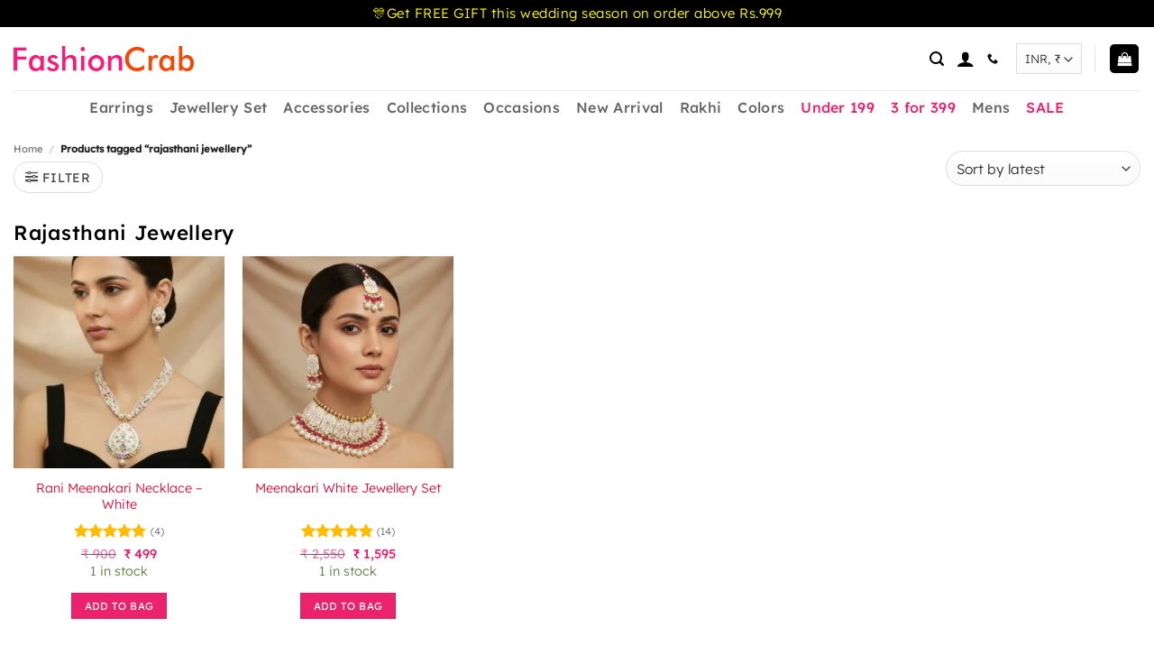

--- FILE ---
content_type: text/html; charset=UTF-8
request_url: https://www.fashioncrab.com/product-tag/rajasthani-jewellery/
body_size: 45146
content:
<!DOCTYPE html><html lang="en-US" class="loading-site no-js"><head><script>(function(w,i,g){w[g]=w[g]||[];if(typeof w[g].push=='function')w[g].push(i)})
(window,'AW-11205970908','google_tags_first_party');</script><script async src="/metrics/"></script>
			<script>
				window.dataLayer = window.dataLayer || [];
				function gtag(){dataLayer.push(arguments);}
				gtag('js', new Date());
				gtag('set', 'developer_id.dY2E1Nz', true);
				
			</script>
			<meta charset="UTF-8" /><link rel="profile" href="http://gmpg.org/xfn/11" /><link rel="pingback" href="https://www.fashioncrab.com/xmlrpc.php" /> <script src="[data-uri]" defer></script> <meta name='robots' content='index, follow, max-image-preview:large, max-snippet:-1, max-video-preview:-1' /><meta name="viewport" content="width=device-width, initial-scale=1" /><title>Rajasthani Jewellery | Traditional Rajasthani Jewellery-Fashioncrab</title><meta name="description" content="Shop rajasthani jewellery for Women/Girls. Browse through all shades of Traditional Rajasthani Jewellery from our huge collection of jewelry | Worldwide Delivery" /><link rel="canonical" href="https://www.fashioncrab.com/product-tag/rajasthani-jewellery/" /><meta property="og:locale" content="en_US" /><meta property="og:type" content="article" /><meta property="og:title" content="Rajasthani Jewellery | Traditional Rajasthani Jewellery-Fashioncrab" /><meta property="og:description" content="Shop rajasthani jewellery for Women/Girls. Browse through all shades of Traditional Rajasthani Jewellery from our huge collection of jewelry | Worldwide Delivery" /><meta property="og:url" content="https://www.fashioncrab.com/product-tag/rajasthani-jewellery/" /><meta property="og:site_name" content="FashionCrab.com" /><meta property="og:image" content="https://www.fashioncrab.com/wp-content/uploads/2025/02/immitation-jewellery.jpg" /><meta property="og:image:width" content="1200" /><meta property="og:image:height" content="728" /><meta property="og:image:type" content="image/jpeg" /><meta name="twitter:card" content="summary_large_image" /><meta name="twitter:site" content="@Fashion_Crab" /> <script type="application/ld+json" class="yoast-schema-graph">{"@context":"https://schema.org","@graph":[{"@type":"CollectionPage","@id":"https://www.fashioncrab.com/product-tag/rajasthani-jewellery/","url":"https://www.fashioncrab.com/product-tag/rajasthani-jewellery/","name":"Rajasthani Jewellery | Traditional Rajasthani Jewellery-Fashioncrab","isPartOf":{"@id":"https://www.fashioncrab.com/#website"},"primaryImageOfPage":{"@id":"https://www.fashioncrab.com/product-tag/rajasthani-jewellery/#primaryimage"},"image":{"@id":"https://www.fashioncrab.com/product-tag/rajasthani-jewellery/#primaryimage"},"thumbnailUrl":"https://www.fashioncrab.com/wp-content/uploads/2025/01/Rani-Meenakari-Necklace-White-05.jpg","description":"Shop rajasthani jewellery for Women/Girls. Browse through all shades of Traditional Rajasthani Jewellery from our huge collection of jewelry | Worldwide Delivery","breadcrumb":{"@id":"https://www.fashioncrab.com/product-tag/rajasthani-jewellery/#breadcrumb"},"inLanguage":"en-US"},{"@type":"ImageObject","inLanguage":"en-US","@id":"https://www.fashioncrab.com/product-tag/rajasthani-jewellery/#primaryimage","url":"https://www.fashioncrab.com/wp-content/uploads/2025/01/Rani-Meenakari-Necklace-White-05.jpg","contentUrl":"https://www.fashioncrab.com/wp-content/uploads/2025/01/Rani-Meenakari-Necklace-White-05.jpg","width":1100,"height":1100},{"@type":"BreadcrumbList","@id":"https://www.fashioncrab.com/product-tag/rajasthani-jewellery/#breadcrumb","itemListElement":[{"@type":"ListItem","position":1,"name":"Home","item":"https://www.fashioncrab.com/"},{"@type":"ListItem","position":2,"name":"rajasthani jewellery"}]},{"@type":"WebSite","@id":"https://www.fashioncrab.com/#website","url":"https://www.fashioncrab.com/","name":"FashionCrab.com","description":"Artificial Jewellery Store","publisher":{"@id":"https://www.fashioncrab.com/#organization"},"potentialAction":[{"@type":"SearchAction","target":{"@type":"EntryPoint","urlTemplate":"https://www.fashioncrab.com/?s={search_term_string}"},"query-input":{"@type":"PropertyValueSpecification","valueRequired":true,"valueName":"search_term_string"}}],"inLanguage":"en-US"},{"@type":"Organization","@id":"https://www.fashioncrab.com/#organization","name":"FashionCrab","url":"https://www.fashioncrab.com/","logo":{"@type":"ImageObject","inLanguage":"en-US","@id":"https://www.fashioncrab.com/#/schema/logo/image/","url":"https://www.fashioncrab.com/wp-content/uploads/2024/09/cropped-favicon9696.png","contentUrl":"https://www.fashioncrab.com/wp-content/uploads/2024/09/cropped-favicon9696.png","width":512,"height":512,"caption":"FashionCrab"},"image":{"@id":"https://www.fashioncrab.com/#/schema/logo/image/"},"sameAs":["https://www.facebook.com/fashioncrab/","https://x.com/Fashion_Crab","https://www.instagram.com/fashioncrabstore/","https://www.linkedin.com/company/fashioncrab.com","https://www.pinterest.com/fashioncrab/","https://www.youtube.com/channel/UCnTAu4sq302U2fNoc3EpnwQ"]}]}</script> <link rel='dns-prefetch' href='//capi-automation.s3.us-east-2.amazonaws.com' /><link rel='preconnect' href='https://www.google.com' /><link rel='preconnect' href='https://googleads.g.doubleclick.net' /><link rel='preconnect' href='https://td.doubleclick.net' /><link rel='preconnect' href='https://connect.facebook.net' /><link rel='preconnect' href='https://www.googletagmanager.com' /><link rel='prefetch' href='https://www.fashioncrab.com/wp-content/themes/flatsome/assets/js/flatsome.js?ver=e2eddd6c228105dac048' /><link rel='prefetch' href='https://www.fashioncrab.com/wp-content/themes/flatsome/assets/js/chunk.slider.js?ver=3.20.4' /><link rel='prefetch' href='https://www.fashioncrab.com/wp-content/themes/flatsome/assets/js/chunk.popups.js?ver=3.20.4' /><link rel='prefetch' href='https://www.fashioncrab.com/wp-content/themes/flatsome/assets/js/chunk.tooltips.js?ver=3.20.4' /><link rel='prefetch' href='https://www.fashioncrab.com/wp-content/themes/flatsome/assets/js/woocommerce.js?ver=1c9be63d628ff7c3ff4c' /><style id='wp-img-auto-sizes-contain-inline-css' type='text/css'>img:is([sizes=auto i],[sizes^="auto," i]){contain-intrinsic-size:3000px 1500px}
/*# sourceURL=wp-img-auto-sizes-contain-inline-css */</style><style id="litespeed-ccss">img:is([sizes="auto"i],[sizes^="auto,"i]){contain-intrinsic-size:3000px 1500px}:root{--wp-admin-theme-color:#3858e9;--wp-admin-theme-color--rgb:56,88,233;--wp-admin-theme-color-darker-10:#2145e6;--wp-admin-theme-color-darker-10--rgb:33,69,230;--wp-admin-theme-color-darker-20:#183ad6;--wp-admin-theme-color-darker-20--rgb:24,58,214;--wp-admin-border-width-focus:2px}#commentform.comment-form .cr-upload-local-images,.comment-form .cr-upload-local-images{width:100%;flex:none}#commentform.comment-form .cr-upload-local-images label,.comment-form .cr-upload-local-images label{display:block;transform:none;position:relative;left:auto;top:auto}#commentform.comment-form .cr-upload-local-images input,.comment-form .cr-upload-local-images input{display:block;width:100%}.ivole-meter{overflow:hidden;background:#f2f2f2;background:-webkit-linear-gradient(top,#eee,#f6f6f6);background:linear-gradient(to bottom,#eee,#f6f6f6);background-color:#f3f3f3;height:22px;border-radius:1px;box-shadow:inset 0 1px 2px rgb(0 0 0/.4),inset 0 0 0 1px rgb(0 0 0/.1);-moz-box-sizing:border-box;-webkit-box-sizing:border-box;box-sizing:border-box}.ivole-meter .ivole-meter-bar{border-radius:1px;background:#fb0;background:-webkit-linear-gradient(top,#ffce00,#ffa700);background:linear-gradient(to bottom,#ffce00,#ffa700);background-color:#ffce00;box-shadow:inset 0 0 0 1px rgb(0 0 0/.25),inset 0-1px 0 rgb(0 0 0/.05);float:left;font-size:0;height:100%;width:0;-moz-box-sizing:border-box;-webkit-box-sizing:border-box;box-sizing:border-box}.ivole-meter .ivole-meter-bar:before{background-color:rgb(255 255 255/.25);content:"";display:block;font-size:0;height:1px;margin:1px}.cr-histogramTable tr.ivole-histogramRow .ivole-histogramCell1{white-space:nowrap;width:auto}.cr-histogramTable tr.ivole-histogramRow .ivole-histogramCell2{width:70%}.cr-histogramTable tr.ivole-histogramRow .ivole-histogramCell3{text-align:right;white-space:nowrap;width:auto}#reviews .cr-summaryBox-wrap{display:flex;flex-wrap:wrap;justify-content:space-between;padding:2px;align-items:center}#reviews .cr-summaryBox-wrap{margin:0 0 1em 0;background-color:#F9F9F9}#reviews .cr-summaryBox-wrap .ivole-summaryBox,#reviews .cr-summaryBox-wrap .cr-overall-rating-wrap{margin:0;width:49%;flex:0 0 49%;padding:10px;border-radius:4px;border:0 solid #e4e1e3;box-sizing:border-box}#reviews .cr-summaryBox-wrap .cr-overall-rating-wrap{display:flex;justify-content:center;align-items:center;flex-wrap:wrap;flex-direction:column}#reviews .cr-summaryBox-wrap .cr-average-rating{font-size:36px;font-weight:700;line-height:50px;color:#0E252C}#reviews .cr-summaryBox-wrap .cr-total-rating-count{font-size:14px;color:#0E252C;line-height:25px}.ivole-summaryBox{max-width:100%;font-size:14px}div.ivole-summaryBox{margin-bottom:2rem}.cr-summaryBox-wrap .cr-histogramTable{margin-bottom:0;border-collapse:collapse;border:0;width:100%;max-width:320px;min-width:auto;margin:0 auto}.cr-histogramTable .ivole-histogramRow{border:0}.cr-histogramTable tr.ivole-histogramRow td{padding:.2rem .3rem;vertical-align:middle;border:0;background-color:#fff0}.cr-histogramTable tr.ivole-histogramRow:first-child td{padding-top:0}.cr-histogramTable tr.ivole-histogramRow:last-child td{padding-bottom:0}.cr-histogramTable tr.ivole-histogramRow td:first-child{padding-left:0}.cr-histogramTable tr.ivole-histogramRow td:last-child{padding-right:0}.cr-histogramTable tr.ivole-histogramRow .ivole-histogram-a{display:inline;color:#0E252C}.cr-reviews-rating{display:flex;column-gap:10px;align-items:center;margin:0;padding:0;line-height:0}.cr-average-rating-stars{line-height:0}.crstar-rating-svg{margin:8px 0;position:relative;display:inline-block}.cr-reviews-rating .crstar-rating-svg{margin:0}.cr-average-rating-stars .crstar-rating-svg{margin:5px 0 0 0}.crstar-rating-svg .cr-rating-icon-base{display:flex;height:20px}.crstar-rating-svg .cr-rating-icon-frnt{display:flex;height:20px;position:absolute;top:0;left:0;overflow:hidden}.crstar-rating-svg .cr-rating-icon-base .cr-rating-icon-bg{width:20px;height:20px;fill:none;stroke:#FFBC00}.crstar-rating-svg .cr-rating-icon-frnt .cr-rating-icon{width:20px;height:20px;fill:#FFBC00;flex-shrink:0}@media (max-width:500px){#reviews .cr-summaryBox-wrap .ivole-summaryBox,#reviews .cr-summaryBox-wrap .cr-overall-rating-wrap{width:100%;flex:0 0 100%}}#review_form .cr-upload-local-images .cr-upload-images-status,.cr-upload-local-images .cr-upload-images-status{display:block;margin:0 0 10px 0;padding:3px 5px}#review_form .cr-upload-local-images #cr_review_image,.cr-upload-local-images #cr_review_image{margin:0 0 15px 0;width:100%}#review_form .cr-upload-images-preview,.cr-upload-images-preview{display:flex;margin:0 0 0 0}button.pswp__button{box-shadow:none!important;background-image:url(/wp-content/plugins/woocommerce/assets/css/photoswipe/default-skin/default-skin.png)!important}button.pswp__button,button.pswp__button--arrow--left::before,button.pswp__button--arrow--right::before{background-color:transparent!important}button.pswp__button--arrow--left,button.pswp__button--arrow--right{background-image:none!important}.pswp{display:none;position:absolute;width:100%;height:100%;left:0;top:0;overflow:hidden;-ms-touch-action:none;touch-action:none;z-index:1500;-webkit-text-size-adjust:100%;-webkit-backface-visibility:hidden;outline:0}.pswp *{-webkit-box-sizing:border-box;box-sizing:border-box}.pswp__bg{position:absolute;left:0;top:0;width:100%;height:100%;background:#000;opacity:0;-webkit-transform:translateZ(0);transform:translateZ(0);-webkit-backface-visibility:hidden;will-change:opacity}.pswp__scroll-wrap{position:absolute;left:0;top:0;width:100%;height:100%;overflow:hidden}.pswp__container{-ms-touch-action:none;touch-action:none;position:absolute;left:0;right:0;top:0;bottom:0}.pswp__container{-webkit-touch-callout:none}.pswp__bg{will-change:opacity}.pswp__container{-webkit-backface-visibility:hidden}.pswp__item{position:absolute;left:0;right:0;top:0;bottom:0;overflow:hidden}.pswp__button{width:44px;height:44px;position:relative;background:0 0;overflow:visible;-webkit-appearance:none;display:block;border:0;padding:0;margin:0;float:left;opacity:.75;-webkit-box-shadow:none;box-shadow:none}.pswp__button::-moz-focus-inner{padding:0;border:0}.pswp__button,.pswp__button--arrow--left:before,.pswp__button--arrow--right:before{background:url(/wp-content/plugins/woocommerce/assets/css/photoswipe/default-skin/default-skin.png)0 0 no-repeat;background-size:264px 88px;width:44px;height:44px}.pswp__button--close{background-position:0-44px}.pswp__button--share{background-position:-44px -44px}.pswp__button--fs{display:none}.pswp__button--zoom{display:none;background-position:-88px 0}.pswp__button--arrow--left,.pswp__button--arrow--right{background:0 0;top:50%;margin-top:-50px;width:70px;height:100px;position:absolute}.pswp__button--arrow--left{left:0}.pswp__button--arrow--right{right:0}.pswp__button--arrow--left:before,.pswp__button--arrow--right:before{content:"";top:35px;background-color:rgb(0 0 0/.3);height:30px;width:32px;position:absolute}.pswp__button--arrow--left:before{left:6px;background-position:-138px -44px}.pswp__button--arrow--right:before{right:6px;background-position:-94px -44px}.pswp__share-modal{display:block;background:rgb(0 0 0/.5);width:100%;height:100%;top:0;left:0;padding:10px;position:absolute;z-index:1600;opacity:0;-webkit-backface-visibility:hidden;will-change:opacity}.pswp__share-modal--hidden{display:none}.pswp__share-tooltip{z-index:1620;position:absolute;background:#fff;top:56px;border-radius:2px;display:block;width:auto;right:44px;-webkit-box-shadow:0 2px 5px rgb(0 0 0/.25);box-shadow:0 2px 5px rgb(0 0 0/.25);-webkit-transform:translateY(6px);-ms-transform:translateY(6px);transform:translateY(6px);-webkit-backface-visibility:hidden;will-change:transform}.pswp__counter{position:relative;left:0;top:0;height:44px;font-size:13px;line-height:44px;color:#fff;opacity:.75;padding:0 10px;margin-inline-end:auto}.pswp__caption{position:absolute;left:0;bottom:0;width:100%;min-height:44px}.pswp__caption__center{text-align:left;max-width:420px;margin:0 auto;font-size:13px;padding:10px;line-height:20px;color:#ccc}.pswp__preloader{width:44px;height:44px;position:absolute;top:0;left:50%;margin-left:-22px;opacity:0;will-change:opacity;direction:ltr}@media screen and (max-width:1024px){.pswp__preloader{position:relative;left:auto;top:auto;margin:0;float:right}}.pswp__ui{-webkit-font-smoothing:auto;visibility:visible;opacity:1;z-index:1550}.pswp__top-bar{position:absolute;left:0;top:0;height:44px;width:100%;display:flex;justify-content:flex-end}.pswp__caption,.pswp__top-bar{-webkit-backface-visibility:hidden;will-change:opacity}.pswp__caption,.pswp__top-bar{background-color:rgb(0 0 0/.5)}.pswp__ui--hidden .pswp__button--arrow--left,.pswp__ui--hidden .pswp__button--arrow--right,.pswp__ui--hidden .pswp__caption,.pswp__ui--hidden .pswp__top-bar{opacity:.001}.modal{display:none;vertical-align:middle;position:relative;z-index:2;max-width:500px;box-sizing:border-box;width:90%;background:#fff;padding:15px 30px;-webkit-border-radius:8px;-moz-border-radius:8px;-o-border-radius:8px;-ms-border-radius:8px;border-radius:8px;-webkit-box-shadow:0 0 10px #000;-moz-box-shadow:0 0 10px #000;-o-box-shadow:0 0 10px #000;-ms-box-shadow:0 0 10px #000;box-shadow:0 0 10px #000;text-align:left}.yith-wfbt-form{padding:5px;margin-bottom:15px}.yith-wfbt-section{clear:both}.yith-wfbt-section .yith-wfbt-submit-block .total_price{margin-left:5px}.yith-wfbt-section .yith-wfbt-items{list-style:none;clear:both;padding:0;margin:20px 0 25px}.yith-wfbt-section .yith-wfbt-images{margin:10px 15px 10px 0;float:left;border-spacing:0;border-collapse:collapse;border:0;width:auto}.yith-wfbt-section .yith-wfbt-images td{border:0;width:auto;padding:0;vertical-align:middle}.yith-wfbt-section .yith-wfbt-images .image_plus{width:40px;text-align:center;font-size:20px}.yith-wfbt-section .yith-wfbt-item{margin-bottom:5px}.yith-wfbt-section .yith-wfbt-item label{padding-left:30px;position:relative;display:block}.yith-wfbt-section .yith-wfbt-item input[type=checkbox]{position:absolute;top:4px;left:0;margin:0}#yith-wfbt-modal{margin:0 auto;box-sizing:border-box;padding:40px;margin-top:100px;box-shadow:0 2px 6px rgb(0 0 0);border-radius:3px;background:#fff;position:relative;min-width:700px}@media (max-width:480px){.yith-wfbt-section .yith-wfbt-images{float:none}.yith-wfbt-section .yith-wfbt-submit-block{margin-bottom:15px}#yith-wfbt-modal{min-width:0;margin-top:10px}}.yith-wfbt-submit-block .yith-wfbt-submit-button{background:#222;color:#fff;border-color:#222}.yith-wfbt-form{background:#fff}html{-ms-text-size-adjust:100%;-webkit-text-size-adjust:100%;font-family:sans-serif}body{margin:0}header,main,nav{display:block}a{background-color:#fff0}strong{font-weight:inherit;font-weight:bolder}img{border-style:none}svg:not(:root){overflow:hidden}button,input,select,textarea{font:inherit}button,input,select{overflow:visible}button,select{text-transform:none}[type=submit],button,html [type=button]{-webkit-appearance:button}button::-moz-focus-inner,input::-moz-focus-inner{border:0;padding:0}button:-moz-focusring,input:-moz-focusring{outline:1px dotted ButtonText}textarea{overflow:auto}[type=checkbox]{box-sizing:border-box;padding:0}[type=search]{-webkit-appearance:textfield}[type=search]::-webkit-search-cancel-button,[type=search]::-webkit-search-decoration{-webkit-appearance:none}*,:after,:before,html{box-sizing:border-box}html{background-attachment:fixed}body{-webkit-font-smoothing:antialiased;-moz-osx-font-smoothing:grayscale;color:var(--fs-color-base)}img{display:inline-block;height:auto;max-width:100%;vertical-align:middle}p:empty{display:none}a,button,input{touch-action:manipulation}.col{margin:0;padding:0 15px 30px;position:relative;width:100%}.col-inner{background-position:50% 50%;background-repeat:no-repeat;background-size:cover;flex:1 0 auto;margin-left:auto;margin-right:auto;position:relative;width:100%}@media screen and (min-width:850px){.col:first-child .col-inner{margin-left:auto;margin-right:0}.col+.col .col-inner{margin-left:0;margin-right:auto}}@media screen and (max-width:849px){.col{padding-bottom:30px}}.align-top{align-items:flex-start!important;align-self:flex-start!important;justify-content:flex-start!important;vertical-align:top!important}.align-center{justify-content:center!important}.small-12{flex-basis:100%;max-width:100%}.small-columns-4>.col{flex-basis:25%;max-width:25%}@media screen and (min-width:550px){.medium-5{flex-basis:41.6666666667%;max-width:41.6666666667%}.medium-6{flex-basis:50%;max-width:50%}.medium-7{flex-basis:58.3333333333%;max-width:58.3333333333%}}@media screen and (min-width:850px){.large-5{flex-basis:41.6666666667%;max-width:41.6666666667%}.large-6{flex-basis:50%;max-width:50%}.large-7{flex-basis:58.3333333333%;max-width:58.3333333333%}.large-12{flex-basis:100%;max-width:100%}}.container,.row{margin-left:auto;margin-right:auto;width:100%}.container{padding-left:15px;padding-right:15px}.container,.row{max-width:1080px}.row.row-small{max-width:1065px}.row.row-large{max-width:1110px}.flex-row{align-items:center;display:flex;flex-flow:row nowrap;justify-content:space-between;width:100%}.flex-row-col{display:flex;flex-direction:column;justify-content:flex-start}.text-center .flex-row{justify-content:center}.header .flex-row{height:100%}.flex-col{max-height:100%}.flex-grow{-ms-flex-negative:1;-ms-flex-preferred-size:auto!important;flex:1}.flex-center{margin:0 auto}.flex-left{margin-right:auto}.flex-right{margin-left:auto}.flex-has-center>.flex-row>.flex-col:not(.flex-center){flex:1}@media (-ms-high-contrast:none){.nav>li>a>i{top:-1px}}.row{display:flex;flex-flow:row wrap;width:100%}.container .row:not(.row-collapse),.row .row:not(.row-collapse){margin-left:-15px;margin-right:-15px;padding-left:0;padding-right:0;width:auto}.row .row-small:not(.row-collapse){margin-bottom:0;margin-left:-10px;margin-right:-10px}.row-small>.col{margin-bottom:0;padding:0 9.8px 19.6px}@media screen and (min-width:850px){.row-large{padding-left:0;padding-right:0}.container .row-large:not(.row-collapse),.row .row-large:not(.row-collapse){margin-bottom:0;margin-left:-30px;margin-right:-30px}.row-large>.col{margin-bottom:0;padding:0 30px 30px}}.nav-dropdown{background-color:#fff;color:var(--fs-color-base);display:table;left:-99999px;margin:0;max-height:0;min-width:260px;opacity:0;padding:20px 0;position:absolute;text-align:left;visibility:hidden;z-index:9}.nav-dropdown:after{clear:both;content:"";display:block;height:0;visibility:hidden}.nav-dropdown li{display:block;margin:0;vertical-align:top}.nav-dropdown li ul{margin:0;padding:0}.nav-column li>a,.nav-dropdown>li>a{display:block;line-height:1.3;padding:10px 20px;width:auto}.nav-column>li:last-child:not(.nav-dropdown-col)>a,.nav-dropdown>li:last-child:not(.nav-dropdown-col)>a{border-bottom:0!important}.nav-dropdown>li.nav-dropdown-col{display:table-cell;min-width:160px;text-align:left;white-space:nowrap;width:160px}.nav-dropdown>li.nav-dropdown-col:not(:last-child){border-right:1px solid #fff0}.nav-dropdown .menu-item-has-children>a,.nav-dropdown .nav-dropdown-col>a{color:#000;font-size:.8em;font-weight:bolder;text-transform:uppercase}.nav-dropdown.nav-dropdown-simple>li.nav-dropdown-col{border-color:#f1f1f1}.menu-item-has-block .nav-dropdown{padding:0}.nav-dropdown-has-arrow li.has-dropdown:after,.nav-dropdown-has-arrow li.has-dropdown:before{border:solid #fff0;bottom:-2px;content:"";height:0;left:50%;opacity:0;position:absolute;width:0;z-index:10}.nav-dropdown-has-arrow li.has-dropdown:after{border-color:#fff0 #fff0 #fff;border-width:8px;margin-left:-8px}.nav-dropdown-has-arrow li.has-dropdown:before{border-width:11px;margin-left:-11px;z-index:-999}.nav-dropdown-has-arrow li.has-dropdown.menu-item-design-container-width:after,.nav-dropdown-has-arrow li.has-dropdown.menu-item-design-container-width:before{display:none}.nav-dropdown-has-shadow .nav-dropdown{box-shadow:1px 1px 15px rgb(0 0 0/.15)}.nav-dropdown-has-arrow.nav-dropdown-has-border li.has-dropdown:before{border-bottom-color:#ddd}.nav-dropdown-has-border .nav-dropdown{border:2px solid #ddd}.nav p{margin:0;padding-bottom:0}.nav,.nav ul:not(.nav-dropdown){margin:0;padding:0}.nav{align-items:center;display:flex;flex-flow:row wrap;width:100%}.nav,.nav>li{position:relative}.nav>li{display:inline-block;list-style:none;margin:0 7px;padding:0}.nav>li>a{align-items:center;display:inline-flex;flex-wrap:wrap;padding:10px 0}.nav-small.nav>li.html{font-size:.75em}.nav-center{justify-content:center}.nav-left{justify-content:flex-start}.nav-right{justify-content:flex-end}@media (max-width:849px){.medium-nav-center{justify-content:center}}.nav-column>li>a,.nav-dropdown>li>a,.nav>li>a{color:rgb(74 74 74/.85)}.nav-column>li>a,.nav-dropdown>li>a{display:block}.nav-dropdown li.active>a,.nav>li.active>a{color:hsl(0 0% 7%/.85)}.nav li:first-child{margin-left:0!important}.nav li:last-child{margin-right:0!important}.nav-uppercase>li>a{font-weight:bolder;letter-spacing:.02em;text-transform:uppercase}@media (min-width:850px){.nav-divided>li{margin:0 .7em}}li.html form,li.html input,li.html select{margin:0}.nav-line-bottom>li>a:before{background-color:var(--fs-color-primary);content:" ";height:3px;left:50%;opacity:0;position:absolute;top:0;transform:translateX(-50%);width:100%}.nav-line-bottom>li.active>a:before{opacity:1}.nav-line-bottom>li:after,.nav-line-bottom>li:before{display:none}.nav-line-bottom>li>a:before{bottom:0;top:auto}.toggle{box-shadow:none!important;color:currentColor;height:auto;line-height:1;margin:0 5px 0 0;opacity:.6;padding:0;width:45px}.toggle i{font-size:1.8em}.active>.toggle{transform:rotate(-180deg)}.nav.nav-vertical{flex-flow:column}.nav.nav-vertical li{list-style:none;margin:0;width:100%}.nav-vertical li li{font-size:1em;padding-left:.5em}.nav-vertical>li{align-items:center;display:flex;flex-flow:row wrap}.nav-vertical>li ul{width:100%}.nav-vertical li li.menu-item-has-children{margin-bottom:1em}.nav-vertical li li.menu-item-has-children:not(:first-child){margin-top:1em}.nav-vertical>li>a,.nav-vertical>li>ul>li a{align-items:center;display:flex;flex-grow:1;width:auto}.nav-vertical li li.menu-item-has-children>a{color:#000;font-size:.8em;font-weight:bolder;text-transform:uppercase}.nav-vertical>li.html{padding-bottom:1em;padding-top:1em}.nav-vertical>li>ul li a{color:#4a4a4a}.nav-vertical>li>ul{margin:0 0 2em;padding-left:1em}.nav .children{left:-99999px;opacity:0;position:fixed;transform:translateX(-10px)}@media (prefers-reduced-motion){.nav .children{opacity:1;transform:none}}.nav-sidebar.nav-vertical>li+li{border-top:1px solid #ececec}.nav-vertical>li+li{border-top:1px solid #ececec}.badge-container{margin:30px 0 0}.button,button,input[type=button],input[type=submit]{background-color:#fff0;border:1px solid #fff0;border-radius:0;box-sizing:border-box;color:currentColor;display:inline-block;font-size:.97em;font-weight:bolder;letter-spacing:.03em;line-height:2.4em;margin-right:1em;margin-top:0;max-width:100%;min-height:2.5em;min-width:24px;padding:0 1.2em;position:relative;text-align:center;text-decoration:none;text-rendering:optimizeLegibility;text-shadow:none;text-transform:uppercase;vertical-align:middle}.button.is-outline{line-height:2.19em}.button,input[type=button].button,input[type=submit]{background-color:var(--fs-color-primary);border-color:rgb(0 0 0/.05);color:#fff}.button.is-outline{background-color:#fff0;border:2px solid}.is-form,input[type=button].is-form{background-color:#f9f9f9;border:1px solid #ddd;color:#666;font-weight:400;overflow:hidden;position:relative;text-shadow:1px 1px 1px #fff;text-transform:none}.dark .button{color:#fff}.is-outline{color:silver}.primary,input[type=submit]{background-color:var(--fs-color-primary)}.button.alt,.secondary{background-color:var(--fs-color-secondary)}.text-center .button:first-of-type{margin-left:0!important}.text-center .button:last-of-type{margin-right:0!important}.header-button{display:inline-block}.header-button .button{margin:0}.flex-col .button,.flex-col button,.flex-col input{margin-bottom:0}.is-divider{background-color:rgb(0 0 0/.1);display:block;height:3px;margin:1em 0;max-width:30px;width:100%}form{margin-bottom:0}input[type=email],input[type=search],input[type=text],select,textarea{background-color:#fff;border:1px solid #ddd;border-radius:0;box-shadow:inset 0 1px 2px rgb(0 0 0/.1);box-sizing:border-box;color:#333;font-size:.97em;height:2.507em;max-width:100%;padding:0 .75em;vertical-align:middle;width:100%}@media (max-width:849px){input[type=email],input[type=search],input[type=text],select,textarea{font-size:1rem}}input[type=email],input[type=search],input[type=text],textarea{-webkit-appearance:none;-moz-appearance:none;appearance:none}textarea{min-height:120px;padding-top:.7em}label{display:block;font-size:.9em;font-weight:700;margin-bottom:.4em}input[type=checkbox]{display:inline;font-size:16px;margin-right:10px}select{-webkit-appearance:none;-moz-appearance:none;background-color:#fff;background-image:url(data:image/svg+xml;charset=utf8,\ %3Csvg\ xmlns=\'http://www.w3.org/2000/svg\'\ width=\'24\'\ height=\'24\'\ viewBox=\'0\ 0\ 24\ 24\'\ fill=\'none\'\ stroke=\'%23333\'\ stroke-width=\'2\'\ stroke-linecap=\'round\'\ stroke-linejoin=\'round\'\ class=\'feather\ feather-chevron-down\'%3E%3Cpolyline\ points=\'6\ 9\ 12\ 15\ 18\ 9\'%3E%3C/polyline%3E%3C/svg%3E);background-position:right .45em top 50%;background-repeat:no-repeat;background-size:auto 16px;border-radius:0;box-shadow:inset 0-1.4em 1em 0 rgb(0 0 0/.02);display:block;padding-right:1.4em}@media (-ms-high-contrast:none),screen and (-ms-high-contrast:active){select::-ms-expand{display:none}}.form-flat input:not([type=submit]){background-color:rgb(0 0 0/.03);border-color:rgb(0 0 0/.09);border-radius:99px;box-shadow:none;color:currentColor!important}.form-flat button,.form-flat input{border-radius:99px}.form-flat .flex-row .flex-col{padding-right:4px}.dark .form-flat input:not([type=submit]){background-color:hsl(0 0% 100%/.2)!important;border-color:hsl(0 0% 100%/.09);color:#fff}.dark .form-flat input::-webkit-input-placeholder{color:#fff}.form-flat .button.icon{background-color:transparent!important;border-color:transparent!important;box-shadow:none;color:currentColor!important}.form-minimal input:not([type=submit]){background-color:#fff0;box-shadow:none}.form-minimal.quantity .qty{border-left:0;border-right:0;max-width:2em}i[class^=icon-]{speak:none!important;display:inline-block;font-display:block;font-family:fl-icons!important;font-style:normal!important;font-variant:normal!important;font-weight:400!important;line-height:1.2;margin:0;padding:0;position:relative;text-transform:none!important}.button i,button i{top:-1.5px;vertical-align:middle}.button.icon{display:inline-block;margin-left:.12em;margin-right:.12em;min-width:2.5em;padding-left:.6em;padding-right:.6em}.button.icon i{font-size:1.2em}.button.icon.is-small{border-width:1px}.button.icon.is-small i{top:-1px}.button.icon.circle,.button.icon.round{padding-left:0;padding-right:0}.button.icon.circle>i,.button.icon.round>i{margin:0 8px}.button.icon.circle>i:only-child,.button.icon.round>i:only-child{margin:0}.nav>li>a>i{font-size:20px;vertical-align:middle}.nav>li>a>i+span{margin-left:5px}.nav>li>a>i.icon-search{font-size:1.2em}.nav>li>a>i.icon-menu{font-size:1.9em}.nav>li.has-icon>a>i{min-width:1em}.has-dropdown .icon-angle-down{font-size:16px;margin-left:.2em;opacity:.6}[data-icon-label]{position:relative}[data-icon-label="0"]:after{display:none}[data-icon-label]:after{background-color:var(--fs-color-secondary);border-radius:99px;box-shadow:1px 1px 3px 0 rgb(0 0 0/.3);color:#fff;content:attr(data-icon-label);font-family:Arial,Sans-serif!important;font-size:11px;font-style:normal;font-weight:bolder;height:17px;letter-spacing:-.5px;line-height:17px;min-width:17px;opacity:.9;padding-left:2px;padding-right:2px;position:absolute;right:-10px;text-align:center;top:-10px;z-index:1}.button [data-icon-label]:after{right:-12px;top:-12px}img{opacity:1}.image-tools{padding:10px;position:absolute}.image-tools a:last-child{margin-bottom:0}.image-tools a.button{display:block}.image-tools.bottom.left{padding-right:0;padding-top:0}.image-tools.top.right{padding-bottom:0;padding-left:0}@media only screen and (max-device-width:1024px){.image-tools{opacity:1!important;padding:5px}}.pswp__bg{background-color:rgb(0 0 0/.6)}@media (min-width:549px){.pswp__top-bar{background-color:transparent!important}}.pswp__item{opacity:0}.pswp__caption__center{text-align:center}.mfp-hide{display:none!important}.loading-spin{position:relative}.loading-spin{animation:spin .6s linear infinite;border-bottom:3px solid rgb(0 0 0/.1)!important;border-left:3px solid var(--fs-color-primary);border-radius:50%;border-right:3px solid rgb(0 0 0/.1)!important;border-top:3px solid rgb(0 0 0/.1)!important;content:"";font-size:10px;height:30px;margin:0 auto;opacity:.8;text-indent:-9999em;width:30px}.loading-spin{border-radius:50%;height:30px;width:30px}@keyframes spin{0%{transform:rotate(0deg)}to{transform:rotate(1turn)}}.ux-menu-link{align-items:center}.ux-menu.ux-menu--divider-solid .ux-menu-link:not(:last-of-type) .ux-menu-link__link{border-bottom-style:solid}.ux-menu-link__link{align-items:baseline;border-bottom-color:#ececec;border-bottom-width:1px;color:currentColor;flex:1;min-height:2.5em;padding-bottom:.3em;padding-top:.3em}.stack{--stack-gap:0;display:flex}.stack-col{flex-direction:column}.stack-col>*{margin:0!important}.stack-col>*~*{margin-top:var(--stack-gap)!important}.justify-start{justify-content:flex-start}table{border-color:#ececec;border-spacing:0;margin-bottom:1em;width:100%}td,th{border-bottom:1px solid #ececec;font-size:.9em;line-height:1.3;padding:.5em;text-align:left}td{color:#666}td:first-child,th:first-child{padding-left:0}td:last-child{padding-right:0}td p{margin:.5em 0}label{color:#222}.row-slider,.slider{position:relative;scrollbar-width:none}.slider:not(.flickity-enabled){-ms-overflow-style:-ms-autohiding-scrollbar;overflow-x:scroll;overflow-y:hidden;white-space:nowrap;width:auto}.row-slider::-webkit-scrollbar,.slider::-webkit-scrollbar{height:0!important;width:0!important}.row.row-slider:not(.flickity-enabled){display:block}.slider:not(.flickity-enabled)>*{display:inline-block!important;vertical-align:top;white-space:normal!important}.slider>div:not(.col){width:100%}a{color:var(--fs-experimental-link-color);text-decoration:none}a.plain{color:currentColor}ul{list-style:disc}ol{list-style:decimal}ol,ul{margin-top:0;padding:0}ul ul{margin:1.5em 0 1.5em 3em}li{margin-bottom:.6em}.col-inner ol li,.col-inner ul li{margin-left:1.3em}.button,button,input,select,textarea{margin-bottom:1em}form,ol,p,ul{margin-bottom:1.3em}form p{margin-bottom:.5em}body{line-height:1.6}h1,h2{color:#555;margin-bottom:.5em;margin-top:0;text-rendering:optimizeSpeed;width:100%}h1{font-size:1.7em}h1,h2{line-height:1.3}h2{font-size:1.6em}@media (max-width:549px){h1{font-size:1.4em}h2{font-size:1.2em}}p{margin-top:0}h2>span{-webkit-box-decoration-break:clone;box-decoration-break:clone}.uppercase,th{letter-spacing:.05em;line-height:1.05;text-transform:uppercase}.uppercase{line-height:1.2;text-transform:uppercase}.is-larger{font-size:1.3em}.is-large{font-size:1.15em}.is-small,.is-small.button{font-size:.8em}.is-smaller{font-size:.75em}@media (max-width:549px){.is-larger{font-size:1.2em}.is-large{font-size:1em}}.nav>li>a{font-size:.8em}.nav>li.html{font-size:.85em}.nav-size-medium>li>a{font-size:.9em}.nav-spacing-medium>li{margin:0 9px}.clear:after,.clearfix:after,.container:after,.row:after{clear:both;content:"";display:table}@media (max-width:549px){.hide-for-small{display:none!important}}@media (min-width:850px){.show-for-medium{display:none!important}}@media (max-width:849px){.hide-for-medium{display:none!important}}.full-width{display:block;max-width:100%!important;padding-left:0!important;padding-right:0!important;width:100%!important}.mb-0{margin-bottom:0!important}.mb-half{margin-bottom:15px}.pb{padding-bottom:30px}.pt{padding-top:30px}.inner-padding{padding:30px}.text-left{text-align:left}.text-center{text-align:center}.text-center .is-divider,.text-center>div{margin-left:auto;margin-right:auto}.relative{position:relative!important}.absolute{position:absolute!important}.top{top:0}.right{right:0}.left{left:0}.bottom,.fill{bottom:0}.fill{height:100%;left:0;margin:0!important;padding:0!important;position:absolute;right:0;top:0}.circle{border-radius:999px!important;-o-object-fit:cover;object-fit:cover}.round{border-radius:5px}.hidden{display:none!important;visibility:hidden!important}.z-1{z-index:21}.z-3{z-index:23}.z-top{z-index:9995}.flex{display:flex}.no-scrollbar{-ms-overflow-style:-ms-autohiding-scrollbar;scrollbar-width:none}.no-scrollbar::-webkit-scrollbar{height:0!important;width:0!important}.screen-reader-text{clip:rect(1px,1px,1px,1px);height:1px;overflow:hidden;position:absolute!important;width:1px}.show-on-hover{filter:blur(0);opacity:0}.dark{color:#f1f1f1}.dark label{color:#fff}.nav-dark .nav>li.html{color:#fff}:root{--flatsome-scroll-padding-top:calc(var(--flatsome--header--sticky-height, 0px) + var(--wp-admin--admin-bar--height, 0px))}html{overflow-x:hidden;scroll-padding-top:var(--flatsome-scroll-padding-top)}@supports (overflow:clip){body{overflow-x:clip}}#main,#wrapper{background-color:#fff;position:relative}.header,.header-wrapper{background-position:50%0;background-size:cover;position:relative;width:100%;z-index:1001}.header-bg-color{background-color:hsl(0 0% 100%/.9)}.header-bottom,.header-top{align-items:center;display:flex;flex-wrap:no-wrap}.header-bg-color,.header-bg-image{background-position:50%0}.header-top{background-color:var(--fs-color-primary);min-height:20px;position:relative;z-index:11}.header-main{position:relative;z-index:10}.header-bottom{min-height:35px;position:relative;z-index:9}.top-divider{border-top:1px solid;margin-bottom:-1px;opacity:.1}.nav>li.header-divider{border-left:1px solid rgb(0 0 0/.1);height:30px;margin:0 7.5px;position:relative;vertical-align:middle}.accordion-inner{display:none;padding:1em 2.3em}.accordion-title{border-top:1px solid #ddd;display:block;font-size:110%;padding:.6em 2.3em;position:relative}.accordion-title.active{background-color:rgb(0 0 0/.03);border-color:var(--fs-color-primary);color:var(--fs-color-primary);font-weight:700}.accordion .toggle{border-radius:999px;height:1.5em;left:0;margin-right:5px;position:absolute;top:.3em;transform-origin:50% 47%;width:2.3em}.accordion .active .toggle{color:currentColor;opacity:1}.breadcrumbs{color:#222;font-weight:700;letter-spacing:0;padding:0}.breadcrumbs .divider{font-weight:300;margin:0 .3em;opacity:.35;position:relative;top:0}.breadcrumbs a{color:rgb(74 74 74/.8);font-weight:400}.breadcrumbs a:first-of-type{margin-left:0}@media (min-width:850px){.comment-form{display:flex;flex-flow:row wrap;margin-left:-15px;margin-right:-15px}.comment-form>div,.comment-form>p{padding:0 15px;width:100%}.comment-form p.comment-form-author,.comment-form p.comment-form-email{flex:1}}.commentlist li{list-style:none;padding:1em 0 0}.commentlist li .meta{margin-bottom:0}.commentlist li .description{font-style:italic}.commentlist li .comment-text{padding:0 1.5em}.commentlist>li:not(:first-child){border-top:1px dashed #ddd}html{background-color:#4d4d4d}.logo{line-height:1;margin:0}.logo a{color:var(--fs-color-primary);display:block;font-size:32px;font-weight:bolder;margin:0;text-decoration:none;text-transform:uppercase}.logo img{display:block;width:auto}.header-logo-dark{display:none!important}.logo-left .logo{margin-left:0;margin-right:30px}@media screen and (max-width:849px){.header-inner .nav{flex-wrap:nowrap}.medium-logo-center .flex-left{flex:1 1 0%;order:1}.medium-logo-center .logo{margin:0 15px;order:2;text-align:center}.medium-logo-center .logo img{margin:0 auto}.medium-logo-center .flex-right{flex:1 1 0%;order:3}}.searchform-wrapper form{margin-bottom:0}.searchform{position:relative}.searchform .button.icon{margin:0}.searchform .button.icon i{font-size:1.2em}.searchform-wrapper{width:100%}.searchform-wrapper.form-flat .flex-col:last-of-type{margin-left:-2.9em}@media (max-width:849px){.searchform-wrapper{font-size:1rem}}#search-lightbox{font-size:1.5em;margin:0 auto;max-width:600px}.icon-user:before{content:""}.icon-phone:before{content:""}.icon-menu:before{content:""}.icon-shopping-bag:before{content:""}.icon-angle-down:before{content:""}.icon-search:before{content:""}.icon-expand:before{content:""}.star-rating{-webkit-font-smoothing:antialiased;-moz-osx-font-smoothing:grayscale;display:block;font-family:fl-icons!important;font-size:16px;font-weight:400!important;height:1em;letter-spacing:0;line-height:1em;margin:.5em 0;overflow:hidden;position:relative;text-align:left;width:5.06em}.star-rating:before,.woocommerce-page .star-rating:before{color:var(--fs-color-secondary);content:"";float:left;left:0;position:absolute;top:0}.star-rating span{float:left;font-family:fl-icons!important;font-weight:400!important;height:10px;left:0;overflow:hidden;padding-top:1.5em;position:absolute;top:0;width:10px}.star-rating span:before{color:var(--fs-color-secondary);content:"";left:0;position:absolute;top:0}.woocommerce-product-gallery .woocommerce-product-gallery__wrapper{margin:0}.price{line-height:1}.price-wrapper .price{display:block}span.amount{color:#111;font-weight:700;white-space:nowrap}form.cart{display:flex;flex-wrap:wrap;gap:1em;width:100%}form.cart>*{flex:1 1 100%;margin:0}form.cart :where(.ux-quantity,.single_add_to_cart_button,.ux-buy-now-button){flex:0 0 auto}p.in-stock{color:var(--fs-color-success)}.product-thumbnails .col{padding-bottom:0!important}.product-gallery-slider img,.product-thumbnails img{width:100%}.product-thumbnails{padding-top:0}.product-thumbnails a{background-color:#fff;border:1px solid #fff0;display:block;overflow:hidden;transform:translateY(0)}.product-thumbnails .is-nav-selected a{border-color:rgb(0 0 0/.2)}.product-thumbnails img{backface-visibility:hidden;margin-bottom:-5px;opacity:.5}.product-thumbnails .is-nav-selected a img{border-color:rgb(0 0 0/.3);opacity:1;transform:translateY(-5px)}.sticky-add-to-cart__product{align-items:center;display:none;padding:3px}.sticky-add-to-cart__product .product-title-small{line-height:1;margin-right:1em;max-width:180px}.sticky-add-to-cart__product .sticky-add-to-cart-img{border-radius:5px;height:45px;margin-right:1em;-o-object-fit:cover;object-fit:cover;-o-object-position:50% 50%;object-position:50% 50%;width:45px}.quantity{display:inline-flex;opacity:1;vertical-align:top;white-space:nowrap}.quantity .button.minus{border-bottom-right-radius:0!important;border-right:0!important;border-top-right-radius:0!important}.quantity .button.plus{border-bottom-left-radius:0!important;border-left:0!important;border-top-left-radius:0!important}.quantity .minus,.quantity .plus{padding-left:.4em;padding-right:.4em}.quantity input{display:inline-block;margin:0;padding-left:0;padding-right:0;vertical-align:top}.woocommerce-mini-cart__empty-message{text-align:center}.cart-popup-title>span{display:block;font-size:1.125em}.cart-popup-inner{display:flex;flex-direction:column;padding-bottom:0}.cart-popup-inner>:last-child{margin-bottom:30px}.cart-popup-inner .widget_shopping_cart{margin-bottom:0}.cart-popup-inner .widget_shopping_cart,.cart-popup-inner .widget_shopping_cart_content{display:flex;flex:1;flex-direction:column}@media (min-height:500px){.cart-popup-inner--sticky{min-height:calc(100vh - var(--wp-admin--admin-bar--height, 0px))}}.ux-mini-cart-empty{gap:30px;padding:15px 0}.ux-mini-cart-empty .woocommerce-mini-cart__empty-message{margin-bottom:0}body{color:#43464b}.is-outline{color:#ea236c}.button,input[type="submit"]{background-color:#ea236c}:root{--primary-color:#000000;--fs-color-primary:#000000;--fs-color-secondary:#ea236c;--fs-color-success:#627D47;--fs-color-alert:#b20000;--fs-color-base:#000000;--fs-experimental-link-color:#dc143c;--fs-experimental-link-color-hover:#3f3f3f}html{background-color:#ffffff!important}.container,.row{max-width:1370px}.row.row-small{max-width:1362.5px}.row.row-large{max-width:1400px}.header-main{height:70px}#logo img{max-height:70px}#logo{width:200px}.header-bottom{min-height:39px}.header-top{min-height:30px}.header-bottom{background-color:#fff}.header-main .nav>li>a{line-height:16px}.header-bottom-nav>li>a{line-height:15px}@media (max-width:549px){.header-main{height:70px}#logo img{max-height:70px}}.nav-dropdown{font-size:100%}.header-top{background-color:#000000!important}h1,h2,.heading-font{color:#000}body{font-size:100%}@media screen and (max-width:549px){body{font-size:100%}}body{font-family:Lexend,sans-serif}body{font-weight:300;font-style:normal}.nav>li>a{font-family:Lexend,sans-serif}.nav>li>a{font-weight:500;font-style:normal}h1,h2,.heading-font{font-family:Lexend,sans-serif}h1,h2,.heading-font{font-weight:500;font-style:normal}.breadcrumbs{text-transform:none}.nav>li>a{text-transform:none}.header:not(.transparent) .header-nav-main.nav>li>a{color:#000}[data-icon-label]:after,.single_add_to_cart_button.button{background-color:#3bb54a!important}.star-rating span:before,.star-rating:before,.woocommerce-page .star-rating:before{color:#ffbc00}.header-main .nav>li>a>i:not(.icon-angle-down){color:#000000!important}.header-main .header-button>.button:not(.is-outline){background-color:#000000!important}.header-nav.nav>li.redd>a{color:#ea236c!important}.accordion-inner p{font-size:14px}th,td{border-bottom:none}.nav-size-medium>li>a,.nav-dropdown>li>a{font-size:1em}.comment_container .woocommerce-review__dash,.comment_container .woocommerce-review__published-date{display:none}h1{font-size:1.4em;letter-spacing:.7px}h2{font-size:1.3em}.single-product .single_add_to_cart_button{flex:1;border-radius:5px}.cart{display:inline}p{margin-bottom:.5em}td{color:#000;font-size:100%;padding:.2em}.badge-container{margin:0px!important}.has-dropdown .icon-angle-down{display:none}span.amount{color:#ea236c;font-weight:500}label{font-weight:500}#col-410863552>.col-inner{padding:30px 20px 0 20px}#col-583906829>.col-inner{margin:10px 0-20px 0}#gap-602545403{padding-top:10px}#gap-1943555305{padding-top:10px}#gap-1176237045{padding-top:15px}.screen-reader-text{clip:rect(1px,1px,1px,1px);word-wrap:normal!important;border:0;clip-path:inset(50%);height:1px;margin:-1px;overflow:hidden;overflow-wrap:normal!important;padding:0;position:absolute!important;width:1px}.woocommerce-currency-switcher option{height:23px;padding-bottom:3px}.woocs_display_none{display:none}:root{--wp--preset--aspect-ratio--square:1;--wp--preset--aspect-ratio--4-3:4/3;--wp--preset--aspect-ratio--3-4:3/4;--wp--preset--aspect-ratio--3-2:3/2;--wp--preset--aspect-ratio--2-3:2/3;--wp--preset--aspect-ratio--16-9:16/9;--wp--preset--aspect-ratio--9-16:9/16;--wp--preset--color--black:#000000;--wp--preset--color--cyan-bluish-gray:#abb8c3;--wp--preset--color--white:#ffffff;--wp--preset--color--pale-pink:#f78da7;--wp--preset--color--vivid-red:#cf2e2e;--wp--preset--color--luminous-vivid-orange:#ff6900;--wp--preset--color--luminous-vivid-amber:#fcb900;--wp--preset--color--light-green-cyan:#7bdcb5;--wp--preset--color--vivid-green-cyan:#00d084;--wp--preset--color--pale-cyan-blue:#8ed1fc;--wp--preset--color--vivid-cyan-blue:#0693e3;--wp--preset--color--vivid-purple:#9b51e0;--wp--preset--color--primary:#000000;--wp--preset--color--secondary:#ea236c;--wp--preset--color--success:#627D47;--wp--preset--color--alert:#b20000;--wp--preset--gradient--vivid-cyan-blue-to-vivid-purple:linear-gradient(135deg,rgba(6,147,227,1) 0%,rgb(155,81,224) 100%);--wp--preset--gradient--light-green-cyan-to-vivid-green-cyan:linear-gradient(135deg,rgb(122,220,180) 0%,rgb(0,208,130) 100%);--wp--preset--gradient--luminous-vivid-amber-to-luminous-vivid-orange:linear-gradient(135deg,rgba(252,185,0,1) 0%,rgba(255,105,0,1) 100%);--wp--preset--gradient--luminous-vivid-orange-to-vivid-red:linear-gradient(135deg,rgba(255,105,0,1) 0%,rgb(207,46,46) 100%);--wp--preset--gradient--very-light-gray-to-cyan-bluish-gray:linear-gradient(135deg,rgb(238,238,238) 0%,rgb(169,184,195) 100%);--wp--preset--gradient--cool-to-warm-spectrum:linear-gradient(135deg,rgb(74,234,220) 0%,rgb(151,120,209) 20%,rgb(207,42,186) 40%,rgb(238,44,130) 60%,rgb(251,105,98) 80%,rgb(254,248,76) 100%);--wp--preset--gradient--blush-light-purple:linear-gradient(135deg,rgb(255,206,236) 0%,rgb(152,150,240) 100%);--wp--preset--gradient--blush-bordeaux:linear-gradient(135deg,rgb(254,205,165) 0%,rgb(254,45,45) 50%,rgb(107,0,62) 100%);--wp--preset--gradient--luminous-dusk:linear-gradient(135deg,rgb(255,203,112) 0%,rgb(199,81,192) 50%,rgb(65,88,208) 100%);--wp--preset--gradient--pale-ocean:linear-gradient(135deg,rgb(255,245,203) 0%,rgb(182,227,212) 50%,rgb(51,167,181) 100%);--wp--preset--gradient--electric-grass:linear-gradient(135deg,rgb(202,248,128) 0%,rgb(113,206,126) 100%);--wp--preset--gradient--midnight:linear-gradient(135deg,rgb(2,3,129) 0%,rgb(40,116,252) 100%);--wp--preset--font-size--small:13px;--wp--preset--font-size--medium:20px;--wp--preset--font-size--large:36px;--wp--preset--font-size--x-large:42px;--wp--preset--spacing--20:0.44rem;--wp--preset--spacing--30:0.67rem;--wp--preset--spacing--40:1rem;--wp--preset--spacing--50:1.5rem;--wp--preset--spacing--60:2.25rem;--wp--preset--spacing--70:3.38rem;--wp--preset--spacing--80:5.06rem;--wp--preset--shadow--natural:6px 6px 9px rgba(0, 0, 0, 0.2);--wp--preset--shadow--deep:12px 12px 50px rgba(0, 0, 0, 0.4);--wp--preset--shadow--sharp:6px 6px 0px rgba(0, 0, 0, 0.2);--wp--preset--shadow--outlined:6px 6px 0px -3px rgba(255, 255, 255, 1), 6px 6px rgba(0, 0, 0, 1);--wp--preset--shadow--crisp:6px 6px 0px rgba(0, 0, 0, 1)}:where(body){margin:0}body{padding-top:0;padding-right:0;padding-bottom:0;padding-left:0}a:where(:not(.wp-element-button)){text-decoration:none}</style><style>#footer,#product-sidebar,product_meta,footer,product-sidebar,accordion-reviews-content,accordion-additional_information-content,product-page-accordian,product-category col,.related.products,.upsells,.woocommerce-tabs,.woocommerce-Reviews,.woocommerce-product-gallery__wrapper,.woocommerce-product-gallery__image,.woocommerce-product-gallery__trigger,.woocommerce-product-details__short-description{content-visibility:auto;contain-intrinsic-size:1px 1000px;}</style><script src="[data-uri]" defer></script> <link data-optimized="1" data-asynced="1" as="style" onload="this.onload=null;this.rel='stylesheet'"  rel='preload' id='phonepe-styles-css' href='https://www.fashioncrab.com/wp-content/litespeed/css/c837af350081a2be3918e9b11fa7af7e.css?ver=94ef4' type='text/css' media='all' /><link data-optimized="1" data-asynced="1" as="style" onload="this.onload=null;this.rel='stylesheet'"  rel='preload' id='cr-frontend-css-css' href='https://www.fashioncrab.com/wp-content/litespeed/css/9886d7d24c2a807c7d8d0267d31d4c65.css?ver=b3018' type='text/css' media='all' /><style id='woocommerce-inline-inline-css' type='text/css'>.woocommerce form .form-row .required { visibility: visible; }
/*# sourceURL=woocommerce-inline-inline-css */</style><link data-optimized="1" data-asynced="1" as="style" onload="this.onload=null;this.rel='stylesheet'"  rel='preload' id='woo_discount_pro_style-css' href='https://www.fashioncrab.com/wp-content/litespeed/css/757d7d6ed58181c752eb6788c399eaeb.css?ver=4a213' type='text/css' media='all' /><link data-optimized="1" data-asynced="1" as="style" onload="this.onload=null;this.rel='stylesheet'"  rel='preload' id='flatsome-main-css' href='https://www.fashioncrab.com/wp-content/litespeed/css/c73b3c8c64b767a64e4be35cb6bf3257.css?ver=b1cb7' type='text/css' media='all' /><style id='flatsome-main-inline-css' type='text/css'>@font-face {
				font-family: "fl-icons";
				font-display: block;
				src: url(https://www.fashioncrab.com/wp-content/themes/flatsome/assets/css/icons/fl-icons.eot?v=3.20.4);
				src:
					url(https://www.fashioncrab.com/wp-content/themes/flatsome/assets/css/icons/fl-icons.eot#iefix?v=3.20.4) format("embedded-opentype"),
					url(https://www.fashioncrab.com/wp-content/themes/flatsome/assets/css/icons/fl-icons.woff2?v=3.20.4) format("woff2"),
					url(https://www.fashioncrab.com/wp-content/themes/flatsome/assets/css/icons/fl-icons.ttf?v=3.20.4) format("truetype"),
					url(https://www.fashioncrab.com/wp-content/themes/flatsome/assets/css/icons/fl-icons.woff?v=3.20.4) format("woff"),
					url(https://www.fashioncrab.com/wp-content/themes/flatsome/assets/css/icons/fl-icons.svg?v=3.20.4#fl-icons) format("svg");
			}
/*# sourceURL=flatsome-main-inline-css */</style><link data-optimized="1" data-asynced="1" as="style" onload="this.onload=null;this.rel='stylesheet'"  rel='preload' id='flatsome-shop-css' href='https://www.fashioncrab.com/wp-content/litespeed/css/cb9f58089c0d18798c2ad084a1189089.css?ver=6f9fe' type='text/css' media='all' /><link data-optimized="1" data-asynced="1" as="style" onload="this.onload=null;this.rel='stylesheet'"  rel='preload' id='flatsome-style-css' href='https://www.fashioncrab.com/wp-content/litespeed/css/60e2b0d4c7fb844fd51ed039de1af5ec.css?ver=27b5c' type='text/css' media='all' /> <script type="text/javascript" src="https://www.fashioncrab.com/wp-includes/js/jquery/jquery.min.js?ver=3.7.1" id="jquery-core-js"></script> <script type="text/javascript" id="wfco-utm-tracking-js-extra" src="[data-uri]" defer></script> <script data-optimized="1" type="text/javascript" src="https://www.fashioncrab.com/wp-content/litespeed/js/8898197e50315d785fb2e75ae28d955b.js?ver=74bba" id="wfco-utm-tracking-js" defer="defer" data-wp-strategy="defer"></script> <script data-optimized="1" type="text/javascript" src="https://www.fashioncrab.com/wp-content/litespeed/js/3341062295004156c899cc90fccddc70.js?ver=9427a" id="wc-jquery-blockui-js" data-wp-strategy="defer"></script> <script data-optimized="1" type="text/javascript" src="https://www.fashioncrab.com/wp-content/litespeed/js/74f1e3f8864fd5ab33cfda1c3b8fd632.js?ver=c7dd8" id="wc-js-cookie-js" data-wp-strategy="defer"></script> <script data-optimized="1" type="litespeed/javascript" data-src="https://www.fashioncrab.com/wp-content/litespeed/js/140b10f37db51bc7bd2a99f660841d0d.js?ver=41d0d" id="minified_fingerprint_js-js"></script> <script data-optimized="1" type="text/javascript" src="https://www.fashioncrab.com/wp-content/litespeed/js/5c500db34e0e8f8665fbacfe53afd602.js?ver=fd602" id="fingerprint_js-js" defer data-deferred="1"></script> <meta name="google-site-verification" content="vyNL7XOaGRmJ0LjsvjMT3nSEdkTSdYZ-UjGsbQBsdvQ" /><link rel='preload' href='/wp-content/themes/flatsome/assets/css/icons/fl-icons.woff2' as='font' type='font/woff2' crossorigin='anonymous'>
<noscript><style>.woocommerce-product-gallery{ opacity: 1 !important; }</style></noscript> <script  type="text/javascript" src="[data-uri]" defer></script>  <script  type="text/javascript" src="[data-uri]" defer></script> <link rel="icon" href="https://www.fashioncrab.com/wp-content/uploads/2024/09/cropped-favicon9696-100x100.png" sizes="32x32" /><link rel="icon" href="https://www.fashioncrab.com/wp-content/uploads/2024/09/cropped-favicon9696-300x300.png" sizes="192x192" /><link rel="apple-touch-icon" href="https://www.fashioncrab.com/wp-content/uploads/2024/09/cropped-favicon9696-300x300.png" /><meta name="msapplication-TileImage" content="https://www.fashioncrab.com/wp-content/uploads/2024/09/cropped-favicon9696-300x300.png" /><style id="custom-css" type="text/css">:root {--primary-color: #000000;--fs-color-primary: #000000;--fs-color-secondary: #ea236c;--fs-color-success: #627D47;--fs-color-alert: #b20000;--fs-color-base: #000000;--fs-experimental-link-color: #dc143c;--fs-experimental-link-color-hover: #3f3f3f;}.tooltipster-base {--tooltip-color: #fff;--tooltip-bg-color: #000;}.off-canvas-right .mfp-content, .off-canvas-left .mfp-content {--drawer-width: 300px;}.off-canvas .mfp-content.off-canvas-cart {--drawer-width: 360px;}html{background-color:#ffffff!important;}.container-width, .full-width .ubermenu-nav, .container, .row{max-width: 1370px}.row.row-collapse{max-width: 1340px}.row.row-small{max-width: 1362.5px}.row.row-large{max-width: 1400px}.header-main{height: 70px}#logo img{max-height: 70px}#logo{width:200px;}.header-bottom{min-height: 39px}.header-top{min-height: 30px}.transparent .header-main{height: 265px}.transparent #logo img{max-height: 265px}.has-transparent + .page-title:first-of-type,.has-transparent + #main > .page-title,.has-transparent + #main > div > .page-title,.has-transparent + #main .page-header-wrapper:first-of-type .page-title{padding-top: 345px;}.header.show-on-scroll,.stuck .header-main{height:50px!important}.stuck #logo img{max-height: 50px!important}.search-form{ width: 80%;}.header-bottom {background-color: #ffffff}.top-bar-nav > li > a{line-height: 16px }.header-main .nav > li > a{line-height: 16px }.header-bottom-nav > li > a{line-height: 15px }@media (max-width: 549px) {.header-main{height: 70px}#logo img{max-height: 70px}}.nav-dropdown{font-size:100%}.header-top{background-color:#000000!important;}h1,h2,h3,h4,h5,h6,.heading-font{color: #000000;}body{font-size: 100%;}@media screen and (max-width: 549px){body{font-size: 100%;}}body{font-family: Lexend, sans-serif;}body {font-weight: 300;font-style: normal;}.nav > li > a {font-family: Lexend, sans-serif;}.mobile-sidebar-levels-2 .nav > li > ul > li > a {font-family: Lexend, sans-serif;}.nav > li > a,.mobile-sidebar-levels-2 .nav > li > ul > li > a {font-weight: 500;font-style: normal;}h1,h2,h3,h4,h5,h6,.heading-font, .off-canvas-center .nav-sidebar.nav-vertical > li > a{font-family: Lexend, sans-serif;}h1,h2,h3,h4,h5,h6,.heading-font,.banner h1,.banner h2 {font-weight: 500;font-style: normal;}.breadcrumbs{text-transform: none;}.nav > li > a, .links > li > a{text-transform: none;}.header:not(.transparent) .header-nav-main.nav > li > a {color: #000000;}.current .breadcrumb-step, [data-icon-label]:after, .button#place_order,.button.checkout,.checkout-button,.single_add_to_cart_button.button, .sticky-add-to-cart-select-options-button{background-color: #3bb54a!important }.badge-inner.on-sale{background-color: #000000}.star-rating span:before,.star-rating:before, .woocommerce-page .star-rating:before, .stars a:hover:after, .stars a.active:after{color: #ffbc00}.price del, .product_list_widget del, del .woocommerce-Price-amount { color: #000000; }@media screen and (min-width: 550px){.products .box-vertical .box-image{min-width: 300px!important;width: 300px!important;}}.header-main .social-icons,.header-main .cart-icon strong,.header-main .menu-title,.header-main .header-button > .button.is-outline,.header-main .nav > li > a > i:not(.icon-angle-down){color: #000000!important;}.header-main .header-button > .button.is-outline,.header-main .cart-icon strong:after,.header-main .cart-icon strong{border-color: #000000!important;}.header-main .header-button > .button:not(.is-outline){background-color: #000000!important;}.header-main .current-dropdown .cart-icon strong,.header-main .header-button > .button:hover,.header-main .header-button > .button:hover i,.header-main .header-button > .button:hover span{color:#FFF!important;}.header-main .menu-title:hover,.header-main .social-icons a:hover,.header-main .header-button > .button.is-outline:hover,.header-main .nav > li > a:hover > i:not(.icon-angle-down){color: #000000!important;}.header-main .current-dropdown .cart-icon strong,.header-main .header-button > .button:hover{background-color: #000000!important;}.header-main .current-dropdown .cart-icon strong:after,.header-main .current-dropdown .cart-icon strong,.header-main .header-button > .button:hover{border-color: #000000!important;}.footer-1{background-color: #363839}.footer-2{background-color: #363839}.page-title-small + main .product-container > .row{padding-top:0;}button[name='update_cart'] { display: none; }.nav-vertical-fly-out > li + li {border-top-width: 1px; border-top-style: solid;}/* Custom CSS */.footer-wrapper{font-size:15px;}.header-nav.nav > li.redd > a {color: #ea236c !important;}.accordion-inner p{font-size:14px;}#login-form-popup{padding:18px;}th, td{border-bottom:none;}.nav-size-medium>li>a, .nav-dropdown>li>a{font-size: 1em;}.morecontent span {display: none;}.morelink {display: block;}/* .checkout div#payment.woocommerce-checkout-payment ul li label img{display:none;}*/.comment_container .woocommerce-review__dash,.comment_container .woocommerce-review__published-date {display: none;}.pclass{font-size:14px;}.h1, h1 {font-size: 1.4em; letter-spacing: 0.7px;}.h2, h2 {font-size: 1.3em;}.single-product .single_add_to_cart_button {flex: 1;border-radius: 5px;}@font-face {font-family: 'Lexend';src: url('https://www.fashioncrab.com/wp-content/fonts/lexend/wlpwgwvFAVdoq2_v-6QU.woff2') format('woff2');font-display: swap;}.label-new.menu-item > a:after{content:"New";}.label-hot.menu-item > a:after{content:"Hot";}.label-sale.menu-item > a:after{content:"Sale";}.label-popular.menu-item > a:after{content:"Popular";}</style><style type="text/css" id="wp-custom-css">/*
You can add your own CSS here.

Click the help icon above to learn more.
*/
.cart{ display:inline;}
p{margin-bottom: 0.5em;}

td{
color: #000000;
font-size: 100%;
padding: .2em;
}

.stars a:hover::after, .stars a.active::after{
color: #f376a4;
}
.demo_store {
   color: #ea236c;
}

.flickity-slider .attachment-woocommerce_thumbnail {
  height: 100%;
  
}

.grecaptcha-badge { visibility: hidden; }

.badge-container{margin:0px !important;
}

.badge-inner.on-sale {
    background-color: #cf2e2e;
}

.woocommerce-result-count {
  display: none;
}

.has-dropdown .icon-angle-down{display:none;}


span.amount {
    color: #ea236c;
    font-weight: 500;    
}

/*input[type=radio]+label[for^=payment_method_cod] {
color:#ff0000;
}*/

input[type=radio]+label[for^=payment_method_razorpay] img{
display:none;
}

input[type=radio]+label[for^=payment_method_phonepe] img{
display:none;
}

label{
font-weight:500;
}

.category-filtering a.plain {
    border: 1px solid #ddd;
    padding: 8px 12px;
    border-radius: 25px;
    font-size:14px;
}

.woocommerce-ordering select{
border-radius: 25px;
}

/***offer block css***/

.pretty-offer-div{background-color: #ffebeb; padding: 8px 12px; border-radius: 10px; justify-content: center; border: 0px solid #000000;margin-bottom:10px;}

.pretty-offer-title{text-align: center; color: #ea236c; font-size: 15px; font-weight: 400; font-style: normal; line-height: 1.0;}

.pretty-offer-subtitle{text-align: center; color: #ea236c; font-size: 12px; line-height: 1.0;}</style><style id="kirki-inline-styles">/* vietnamese */
@font-face {
  font-family: 'Lexend';
  font-style: normal;
  font-weight: 300;
  font-display: swap;
  src: url(https://www.fashioncrab.com/wp-content/fonts/lexend/wlpwgwvFAVdoq2_v9KQU4Wc.woff2) format('woff2');
  unicode-range: U+0102-0103, U+0110-0111, U+0128-0129, U+0168-0169, U+01A0-01A1, U+01AF-01B0, U+0300-0301, U+0303-0304, U+0308-0309, U+0323, U+0329, U+1EA0-1EF9, U+20AB;
}
/* latin-ext */
@font-face {
  font-family: 'Lexend';
  font-style: normal;
  font-weight: 300;
  font-display: swap;
  src: url(https://www.fashioncrab.com/wp-content/fonts/lexend/wlpwgwvFAVdoq2_v9aQU4Wc.woff2) format('woff2');
  unicode-range: U+0100-02BA, U+02BD-02C5, U+02C7-02CC, U+02CE-02D7, U+02DD-02FF, U+0304, U+0308, U+0329, U+1D00-1DBF, U+1E00-1E9F, U+1EF2-1EFF, U+2020, U+20A0-20AB, U+20AD-20C0, U+2113, U+2C60-2C7F, U+A720-A7FF;
}
/* latin */
@font-face {
  font-family: 'Lexend';
  font-style: normal;
  font-weight: 300;
  font-display: swap;
  src: url(https://www.fashioncrab.com/wp-content/fonts/lexend/wlpwgwvFAVdoq2_v-6QU.woff2) format('woff2');
  unicode-range: U+0000-00FF, U+0131, U+0152-0153, U+02BB-02BC, U+02C6, U+02DA, U+02DC, U+0304, U+0308, U+0329, U+2000-206F, U+20AC, U+2122, U+2191, U+2193, U+2212, U+2215, U+FEFF, U+FFFD;
}
/* vietnamese */
@font-face {
  font-family: 'Lexend';
  font-style: normal;
  font-weight: 500;
  font-display: swap;
  src: url(https://www.fashioncrab.com/wp-content/fonts/lexend/wlpwgwvFAVdoq2_v9KQU4Wc.woff2) format('woff2');
  unicode-range: U+0102-0103, U+0110-0111, U+0128-0129, U+0168-0169, U+01A0-01A1, U+01AF-01B0, U+0300-0301, U+0303-0304, U+0308-0309, U+0323, U+0329, U+1EA0-1EF9, U+20AB;
}
/* latin-ext */
@font-face {
  font-family: 'Lexend';
  font-style: normal;
  font-weight: 500;
  font-display: swap;
  src: url(https://www.fashioncrab.com/wp-content/fonts/lexend/wlpwgwvFAVdoq2_v9aQU4Wc.woff2) format('woff2');
  unicode-range: U+0100-02BA, U+02BD-02C5, U+02C7-02CC, U+02CE-02D7, U+02DD-02FF, U+0304, U+0308, U+0329, U+1D00-1DBF, U+1E00-1E9F, U+1EF2-1EFF, U+2020, U+20A0-20AB, U+20AD-20C0, U+2113, U+2C60-2C7F, U+A720-A7FF;
}
/* latin */
@font-face {
  font-family: 'Lexend';
  font-style: normal;
  font-weight: 500;
  font-display: swap;
  src: url(https://www.fashioncrab.com/wp-content/fonts/lexend/wlpwgwvFAVdoq2_v-6QU.woff2) format('woff2');
  unicode-range: U+0000-00FF, U+0131, U+0152-0153, U+02BB-02BC, U+02C6, U+02DA, U+02DC, U+0304, U+0308, U+0329, U+2000-206F, U+20AC, U+2122, U+2191, U+2193, U+2212, U+2215, U+FEFF, U+FFFD;
}</style> <script src="https://www.googletagmanager.com/gtag/js?id=AW-11205970908" defer data-deferred="1"></script> <script src="[data-uri]" defer></script> <link data-optimized="1" data-asynced="1" as="style" onload="this.onload=null;this.rel='stylesheet'"  rel='preload' id='wc-blocks-style-css' href='https://www.fashioncrab.com/wp-content/litespeed/css/f1900dfc142f96bfbb4cdb2d7d3f5548.css?ver=d44c3' type='text/css' media='all' /><style id='global-styles-inline-css' type='text/css'>:root{--wp--preset--aspect-ratio--square: 1;--wp--preset--aspect-ratio--4-3: 4/3;--wp--preset--aspect-ratio--3-4: 3/4;--wp--preset--aspect-ratio--3-2: 3/2;--wp--preset--aspect-ratio--2-3: 2/3;--wp--preset--aspect-ratio--16-9: 16/9;--wp--preset--aspect-ratio--9-16: 9/16;--wp--preset--color--black: #000000;--wp--preset--color--cyan-bluish-gray: #abb8c3;--wp--preset--color--white: #ffffff;--wp--preset--color--pale-pink: #f78da7;--wp--preset--color--vivid-red: #cf2e2e;--wp--preset--color--luminous-vivid-orange: #ff6900;--wp--preset--color--luminous-vivid-amber: #fcb900;--wp--preset--color--light-green-cyan: #7bdcb5;--wp--preset--color--vivid-green-cyan: #00d084;--wp--preset--color--pale-cyan-blue: #8ed1fc;--wp--preset--color--vivid-cyan-blue: #0693e3;--wp--preset--color--vivid-purple: #9b51e0;--wp--preset--color--primary: #000000;--wp--preset--color--secondary: #ea236c;--wp--preset--color--success: #627D47;--wp--preset--color--alert: #b20000;--wp--preset--gradient--vivid-cyan-blue-to-vivid-purple: linear-gradient(135deg,rgb(6,147,227) 0%,rgb(155,81,224) 100%);--wp--preset--gradient--light-green-cyan-to-vivid-green-cyan: linear-gradient(135deg,rgb(122,220,180) 0%,rgb(0,208,130) 100%);--wp--preset--gradient--luminous-vivid-amber-to-luminous-vivid-orange: linear-gradient(135deg,rgb(252,185,0) 0%,rgb(255,105,0) 100%);--wp--preset--gradient--luminous-vivid-orange-to-vivid-red: linear-gradient(135deg,rgb(255,105,0) 0%,rgb(207,46,46) 100%);--wp--preset--gradient--very-light-gray-to-cyan-bluish-gray: linear-gradient(135deg,rgb(238,238,238) 0%,rgb(169,184,195) 100%);--wp--preset--gradient--cool-to-warm-spectrum: linear-gradient(135deg,rgb(74,234,220) 0%,rgb(151,120,209) 20%,rgb(207,42,186) 40%,rgb(238,44,130) 60%,rgb(251,105,98) 80%,rgb(254,248,76) 100%);--wp--preset--gradient--blush-light-purple: linear-gradient(135deg,rgb(255,206,236) 0%,rgb(152,150,240) 100%);--wp--preset--gradient--blush-bordeaux: linear-gradient(135deg,rgb(254,205,165) 0%,rgb(254,45,45) 50%,rgb(107,0,62) 100%);--wp--preset--gradient--luminous-dusk: linear-gradient(135deg,rgb(255,203,112) 0%,rgb(199,81,192) 50%,rgb(65,88,208) 100%);--wp--preset--gradient--pale-ocean: linear-gradient(135deg,rgb(255,245,203) 0%,rgb(182,227,212) 50%,rgb(51,167,181) 100%);--wp--preset--gradient--electric-grass: linear-gradient(135deg,rgb(202,248,128) 0%,rgb(113,206,126) 100%);--wp--preset--gradient--midnight: linear-gradient(135deg,rgb(2,3,129) 0%,rgb(40,116,252) 100%);--wp--preset--font-size--small: 13px;--wp--preset--font-size--medium: 20px;--wp--preset--font-size--large: 36px;--wp--preset--font-size--x-large: 42px;--wp--preset--spacing--20: 0.44rem;--wp--preset--spacing--30: 0.67rem;--wp--preset--spacing--40: 1rem;--wp--preset--spacing--50: 1.5rem;--wp--preset--spacing--60: 2.25rem;--wp--preset--spacing--70: 3.38rem;--wp--preset--spacing--80: 5.06rem;--wp--preset--shadow--natural: 6px 6px 9px rgba(0, 0, 0, 0.2);--wp--preset--shadow--deep: 12px 12px 50px rgba(0, 0, 0, 0.4);--wp--preset--shadow--sharp: 6px 6px 0px rgba(0, 0, 0, 0.2);--wp--preset--shadow--outlined: 6px 6px 0px -3px rgb(255, 255, 255), 6px 6px rgb(0, 0, 0);--wp--preset--shadow--crisp: 6px 6px 0px rgb(0, 0, 0);}:where(body) { margin: 0; }.wp-site-blocks > .alignleft { float: left; margin-right: 2em; }.wp-site-blocks > .alignright { float: right; margin-left: 2em; }.wp-site-blocks > .aligncenter { justify-content: center; margin-left: auto; margin-right: auto; }:where(.is-layout-flex){gap: 0.5em;}:where(.is-layout-grid){gap: 0.5em;}.is-layout-flow > .alignleft{float: left;margin-inline-start: 0;margin-inline-end: 2em;}.is-layout-flow > .alignright{float: right;margin-inline-start: 2em;margin-inline-end: 0;}.is-layout-flow > .aligncenter{margin-left: auto !important;margin-right: auto !important;}.is-layout-constrained > .alignleft{float: left;margin-inline-start: 0;margin-inline-end: 2em;}.is-layout-constrained > .alignright{float: right;margin-inline-start: 2em;margin-inline-end: 0;}.is-layout-constrained > .aligncenter{margin-left: auto !important;margin-right: auto !important;}.is-layout-constrained > :where(:not(.alignleft):not(.alignright):not(.alignfull)){margin-left: auto !important;margin-right: auto !important;}body .is-layout-flex{display: flex;}.is-layout-flex{flex-wrap: wrap;align-items: center;}.is-layout-flex > :is(*, div){margin: 0;}body .is-layout-grid{display: grid;}.is-layout-grid > :is(*, div){margin: 0;}body{padding-top: 0px;padding-right: 0px;padding-bottom: 0px;padding-left: 0px;}a:where(:not(.wp-element-button)){text-decoration: none;}:root :where(.wp-element-button, .wp-block-button__link){background-color: #32373c;border-width: 0;color: #fff;font-family: inherit;font-size: inherit;font-style: inherit;font-weight: inherit;letter-spacing: inherit;line-height: inherit;padding-top: calc(0.667em + 2px);padding-right: calc(1.333em + 2px);padding-bottom: calc(0.667em + 2px);padding-left: calc(1.333em + 2px);text-decoration: none;text-transform: inherit;}.has-black-color{color: var(--wp--preset--color--black) !important;}.has-cyan-bluish-gray-color{color: var(--wp--preset--color--cyan-bluish-gray) !important;}.has-white-color{color: var(--wp--preset--color--white) !important;}.has-pale-pink-color{color: var(--wp--preset--color--pale-pink) !important;}.has-vivid-red-color{color: var(--wp--preset--color--vivid-red) !important;}.has-luminous-vivid-orange-color{color: var(--wp--preset--color--luminous-vivid-orange) !important;}.has-luminous-vivid-amber-color{color: var(--wp--preset--color--luminous-vivid-amber) !important;}.has-light-green-cyan-color{color: var(--wp--preset--color--light-green-cyan) !important;}.has-vivid-green-cyan-color{color: var(--wp--preset--color--vivid-green-cyan) !important;}.has-pale-cyan-blue-color{color: var(--wp--preset--color--pale-cyan-blue) !important;}.has-vivid-cyan-blue-color{color: var(--wp--preset--color--vivid-cyan-blue) !important;}.has-vivid-purple-color{color: var(--wp--preset--color--vivid-purple) !important;}.has-primary-color{color: var(--wp--preset--color--primary) !important;}.has-secondary-color{color: var(--wp--preset--color--secondary) !important;}.has-success-color{color: var(--wp--preset--color--success) !important;}.has-alert-color{color: var(--wp--preset--color--alert) !important;}.has-black-background-color{background-color: var(--wp--preset--color--black) !important;}.has-cyan-bluish-gray-background-color{background-color: var(--wp--preset--color--cyan-bluish-gray) !important;}.has-white-background-color{background-color: var(--wp--preset--color--white) !important;}.has-pale-pink-background-color{background-color: var(--wp--preset--color--pale-pink) !important;}.has-vivid-red-background-color{background-color: var(--wp--preset--color--vivid-red) !important;}.has-luminous-vivid-orange-background-color{background-color: var(--wp--preset--color--luminous-vivid-orange) !important;}.has-luminous-vivid-amber-background-color{background-color: var(--wp--preset--color--luminous-vivid-amber) !important;}.has-light-green-cyan-background-color{background-color: var(--wp--preset--color--light-green-cyan) !important;}.has-vivid-green-cyan-background-color{background-color: var(--wp--preset--color--vivid-green-cyan) !important;}.has-pale-cyan-blue-background-color{background-color: var(--wp--preset--color--pale-cyan-blue) !important;}.has-vivid-cyan-blue-background-color{background-color: var(--wp--preset--color--vivid-cyan-blue) !important;}.has-vivid-purple-background-color{background-color: var(--wp--preset--color--vivid-purple) !important;}.has-primary-background-color{background-color: var(--wp--preset--color--primary) !important;}.has-secondary-background-color{background-color: var(--wp--preset--color--secondary) !important;}.has-success-background-color{background-color: var(--wp--preset--color--success) !important;}.has-alert-background-color{background-color: var(--wp--preset--color--alert) !important;}.has-black-border-color{border-color: var(--wp--preset--color--black) !important;}.has-cyan-bluish-gray-border-color{border-color: var(--wp--preset--color--cyan-bluish-gray) !important;}.has-white-border-color{border-color: var(--wp--preset--color--white) !important;}.has-pale-pink-border-color{border-color: var(--wp--preset--color--pale-pink) !important;}.has-vivid-red-border-color{border-color: var(--wp--preset--color--vivid-red) !important;}.has-luminous-vivid-orange-border-color{border-color: var(--wp--preset--color--luminous-vivid-orange) !important;}.has-luminous-vivid-amber-border-color{border-color: var(--wp--preset--color--luminous-vivid-amber) !important;}.has-light-green-cyan-border-color{border-color: var(--wp--preset--color--light-green-cyan) !important;}.has-vivid-green-cyan-border-color{border-color: var(--wp--preset--color--vivid-green-cyan) !important;}.has-pale-cyan-blue-border-color{border-color: var(--wp--preset--color--pale-cyan-blue) !important;}.has-vivid-cyan-blue-border-color{border-color: var(--wp--preset--color--vivid-cyan-blue) !important;}.has-vivid-purple-border-color{border-color: var(--wp--preset--color--vivid-purple) !important;}.has-primary-border-color{border-color: var(--wp--preset--color--primary) !important;}.has-secondary-border-color{border-color: var(--wp--preset--color--secondary) !important;}.has-success-border-color{border-color: var(--wp--preset--color--success) !important;}.has-alert-border-color{border-color: var(--wp--preset--color--alert) !important;}.has-vivid-cyan-blue-to-vivid-purple-gradient-background{background: var(--wp--preset--gradient--vivid-cyan-blue-to-vivid-purple) !important;}.has-light-green-cyan-to-vivid-green-cyan-gradient-background{background: var(--wp--preset--gradient--light-green-cyan-to-vivid-green-cyan) !important;}.has-luminous-vivid-amber-to-luminous-vivid-orange-gradient-background{background: var(--wp--preset--gradient--luminous-vivid-amber-to-luminous-vivid-orange) !important;}.has-luminous-vivid-orange-to-vivid-red-gradient-background{background: var(--wp--preset--gradient--luminous-vivid-orange-to-vivid-red) !important;}.has-very-light-gray-to-cyan-bluish-gray-gradient-background{background: var(--wp--preset--gradient--very-light-gray-to-cyan-bluish-gray) !important;}.has-cool-to-warm-spectrum-gradient-background{background: var(--wp--preset--gradient--cool-to-warm-spectrum) !important;}.has-blush-light-purple-gradient-background{background: var(--wp--preset--gradient--blush-light-purple) !important;}.has-blush-bordeaux-gradient-background{background: var(--wp--preset--gradient--blush-bordeaux) !important;}.has-luminous-dusk-gradient-background{background: var(--wp--preset--gradient--luminous-dusk) !important;}.has-pale-ocean-gradient-background{background: var(--wp--preset--gradient--pale-ocean) !important;}.has-electric-grass-gradient-background{background: var(--wp--preset--gradient--electric-grass) !important;}.has-midnight-gradient-background{background: var(--wp--preset--gradient--midnight) !important;}.has-small-font-size{font-size: var(--wp--preset--font-size--small) !important;}.has-medium-font-size{font-size: var(--wp--preset--font-size--medium) !important;}.has-large-font-size{font-size: var(--wp--preset--font-size--large) !important;}.has-x-large-font-size{font-size: var(--wp--preset--font-size--x-large) !important;}
/*# sourceURL=global-styles-inline-css */</style><link data-optimized="1" data-asynced="1" as="style" onload="this.onload=null;this.rel='stylesheet'"  rel='preload' id='woocommerce-currency-switcher-css' href='https://www.fashioncrab.com/wp-content/litespeed/css/c807d24f4b8b0ca6d607178e86be4955.css?ver=7f1ff' type='text/css' media='all' /><script data-cfasync="false" nonce="fd63f277-998f-492b-8484-77148bdd4303">try{(function(w,d){!function(j,k,l,m){if(j.zaraz)console.error("zaraz is loaded twice");else{j[l]=j[l]||{};j[l].executed=[];j.zaraz={deferred:[],listeners:[]};j.zaraz._v="5874";j.zaraz._n="fd63f277-998f-492b-8484-77148bdd4303";j.zaraz.q=[];j.zaraz._f=function(n){return async function(){var o=Array.prototype.slice.call(arguments);j.zaraz.q.push({m:n,a:o})}};for(const p of["track","set","ecommerce","debug"])j.zaraz[p]=j.zaraz._f(p);j.zaraz.init=()=>{var q=k.getElementsByTagName(m)[0],r=k.createElement(m),s=k.getElementsByTagName("title")[0];s&&(j[l].t=k.getElementsByTagName("title")[0].text);j[l].x=Math.random();j[l].w=j.screen.width;j[l].h=j.screen.height;j[l].j=j.innerHeight;j[l].e=j.innerWidth;j[l].l=j.location.href;j[l].r=k.referrer;j[l].k=j.screen.colorDepth;j[l].n=k.characterSet;j[l].o=(new Date).getTimezoneOffset();if(j.dataLayer)for(const t of Object.entries(Object.entries(dataLayer).reduce((u,v)=>({...u[1],...v[1]}),{})))zaraz.set(t[0],t[1],{scope:"page"});j[l].q=[];for(;j.zaraz.q.length;){const w=j.zaraz.q.shift();j[l].q.push(w)}r.defer=!0;for(const x of[localStorage,sessionStorage])Object.keys(x||{}).filter(z=>z.startsWith("_zaraz_")).forEach(y=>{try{j[l]["z_"+y.slice(7)]=JSON.parse(x.getItem(y))}catch{j[l]["z_"+y.slice(7)]=x.getItem(y)}});r.referrerPolicy="origin";r.src="/cdn-cgi/zaraz/s.js?z="+btoa(encodeURIComponent(JSON.stringify(j[l])));q.parentNode.insertBefore(r,q)};["complete","interactive"].includes(k.readyState)?zaraz.init():j.addEventListener("DOMContentLoaded",zaraz.init)}}(w,d,"zarazData","script");window.zaraz._p=async d$=>new Promise(ea=>{if(d$){d$.e&&d$.e.forEach(eb=>{try{const ec=d.querySelector("script[nonce]"),ed=ec?.nonce||ec?.getAttribute("nonce"),ee=d.createElement("script");ed&&(ee.nonce=ed);ee.innerHTML=eb;ee.onload=()=>{d.head.removeChild(ee)};d.head.appendChild(ee)}catch(ef){console.error(`Error executing script: ${eb}\n`,ef)}});Promise.allSettled((d$.f||[]).map(eg=>fetch(eg[0],eg[1])))}ea()});zaraz._p({"e":["(function(w,d){})(window,document)"]});})(window,document)}catch(e){throw fetch("/cdn-cgi/zaraz/t"),e;};</script></head><body class="archive tax-product_tag term-rajasthani-jewellery term-2029 wp-theme-flatsome wp-child-theme-flatsome-child theme-flatsome woocommerce woocommerce-page woocommerce-no-js full-width nav-dropdown-has-arrow nav-dropdown-has-shadow nav-dropdown-has-border currency-inr"> <script type="text/javascript" src="[data-uri]" defer></script> <a class="skip-link screen-reader-text" href="#main">Skip to content</a><div id="wrapper"><header id="header" class="header has-sticky sticky-fade"><div class="header-wrapper"><div id="top-bar" class="header-top hide-for-sticky nav-dark flex-has-center hide-for-medium"><div class="flex-row container"><div class="flex-col hide-for-medium flex-left"><ul class="nav nav-left medium-nav-center nav-small  nav-divided"></ul></div><div class="flex-col hide-for-medium flex-center"><ul class="nav nav-center nav-small  nav-divided"><li class="html custom html_topbar_left"><div style="color:#ffff00;font-size:15px;letter-spacing:0.5px;text-align:center;">🎊Get FREE GIFT this wedding season on order above Rs.999</div></li></ul></div><div class="flex-col hide-for-medium flex-right"><ul class="nav top-bar-nav nav-right nav-small  nav-divided"></ul></div></div></div><div id="masthead" class="header-main "><div class="header-inner flex-row container logo-left medium-logo-center" role="navigation"><div id="logo" class="flex-col logo"><a href="https://www.fashioncrab.com/" title="FashionCrab.com - Artificial Jewellery Store" rel="home">
<img width="800" height="110" src="https://www.fashioncrab.com/wp-content/uploads/2024/11/FashionCrab-Logo-2024-800.png.webp" class="header_logo header-logo" alt="FashionCrab.com"/><img  width="800" height="110" src="https://www.fashioncrab.com/wp-content/uploads/2024/11/FashionCrab-Logo-2024-800.png.webp" class="header-logo-dark" alt="FashionCrab.com"/></a></div><div class="flex-col show-for-medium flex-left"><ul class="mobile-nav nav nav-left "><li class="nav-icon has-icon">
<a href="#" class="is-small" data-open="#main-menu" data-pos="left" data-bg="main-menu-overlay" role="button" aria-label="Menu" aria-controls="main-menu" aria-expanded="false" aria-haspopup="dialog" data-flatsome-role-button>
<i class="icon-menu" aria-hidden="true"></i>					</a></li></ul></div><div class="flex-col hide-for-medium flex-left
flex-grow"><ul class="header-nav header-nav-main nav nav-left  nav-uppercase" ></ul></div><div class="flex-col hide-for-medium flex-right"><ul class="header-nav header-nav-main nav nav-right  nav-uppercase"><li class="header-search header-search-lightbox has-icon">
<a href="#search-lightbox" class="is-small" aria-label="Search" data-open="#search-lightbox" data-focus="input.search-field" role="button" aria-expanded="false" aria-haspopup="dialog" aria-controls="search-lightbox" data-flatsome-role-button><i class="icon-search" aria-hidden="true" style="font-size:16px;"></i></a><div id="search-lightbox" class="mfp-hide dark text-center"><div class="searchform-wrapper ux-search-box relative form-flat is-large"><form role="search" method="get" class="searchform" action="https://www.fashioncrab.com/"><div class="flex-row relative"><div class="flex-col flex-grow">
<label class="screen-reader-text" for="woocommerce-product-search-field-0">Search for:</label>
<input type="search" id="woocommerce-product-search-field-0" class="search-field mb-0" placeholder="Search products" value="" name="s" />
<input type="hidden" name="post_type" value="product" /></div><div class="flex-col">
<button type="submit" value="Search" class="ux-search-submit submit-button secondary button  icon mb-0" aria-label="Submit">
<i class="icon-search" aria-hidden="true"></i>			</button></div></div><div class="live-search-results text-left z-top"></div></form></div></div></li><li class="account-item has-icon"><a href="https://www.fashioncrab.com/my-account/" class="nav-top-link nav-top-not-logged-in is-small is-small" title="Login" aria-label="Login">
<i class="icon-user" aria-hidden="true"></i>	</a></li><li class="header-contact-wrapper"><ul id="header-contact" class="nav medium-nav-center nav-divided nav-uppercase header-contact"><li>
<a href="tel:+91-9569978026" class="tooltip" title="+91-9569978026">
<i class="icon-phone" aria-hidden="true" style="font-size:12px;"></i>			      <span></span>
</a></li></ul></li><li class="html custom html_topbar_right"><form method="post" action="" class="woocommerce-currency-switcher-form " data-ver="1.4.4">
<input type="hidden" name="woocommerce-currency-switcher" value="INR" />
<select name="woocommerce-currency-switcher" data-width="65px" data-flag-position="right" class="woocommerce-currency-switcher " onchange="woocs_redirect(this.value); void(0);"><option class="woocs_option_img_INR" value="INR"  selected='selected' data-imagesrc="" data-icon="" data-description="">INR, &#8377;</option><option class="woocs_option_img_USD" value="USD"  data-imagesrc="" data-icon="" data-description="">USD, &#036;</option>
</select><div class="woocs_display_none" style="display: none;" >FOX v.1.4.4</div></form></li><li class="header-divider"></li><li class="cart-item has-icon"><div class="header-button">
<a href="https://www.fashioncrab.com/cart/" class="header-cart-link nav-top-link icon primary button round is-small off-canvas-toggle" title="bag" aria-label="View bag" aria-expanded="false" aria-haspopup="dialog" role="button" data-open="#cart-popup" data-class="off-canvas-cart" data-pos="right" aria-controls="cart-popup" data-flatsome-role-button><i class="icon-shopping-bag" aria-hidden="true" data-icon-label="0"></i>  </a></div><div id="cart-popup" class="mfp-hide"><div class="cart-popup-inner inner-padding cart-popup-inner--sticky"><div class="cart-popup-title text-center">
<span class="heading-font uppercase">bag</span><div class="is-divider"></div></div><div class="widget_shopping_cart"><div class="widget_shopping_cart_content"><div class="ux-mini-cart-empty flex flex-row-col text-center pt pb"><div class="ux-mini-cart-empty-icon">
<svg aria-hidden="true" xmlns="http://www.w3.org/2000/svg" viewBox="0 0 17 19" style="opacity:.1;height:80px;">
<path d="M8.5 0C6.7 0 5.3 1.2 5.3 2.7v2H2.1c-.3 0-.6.3-.7.7L0 18.2c0 .4.2.8.6.8h15.7c.4 0 .7-.3.7-.7v-.1L15.6 5.4c0-.3-.3-.6-.7-.6h-3.2v-2c0-1.6-1.4-2.8-3.2-2.8zM6.7 2.7c0-.8.8-1.4 1.8-1.4s1.8.6 1.8 1.4v2H6.7v-2zm7.5 3.4 1.3 11.5h-14L2.8 6.1h2.5v1.4c0 .4.3.7.7.7.4 0 .7-.3.7-.7V6.1h3.5v1.4c0 .4.3.7.7.7s.7-.3.7-.7V6.1h2.6z" fill-rule="evenodd" clip-rule="evenodd" fill="currentColor"></path>
</svg></div><p class="woocommerce-mini-cart__empty-message empty">No products in the bag.</p><p class="return-to-shop">
<a class="button primary wc-backward" href="https://www.fashioncrab.com/shop/">
Return to shop				</a></p></div></div></div></div></div></li></ul></div><div class="flex-col show-for-medium flex-right"><ul class="mobile-nav nav nav-right "><li class="header-search header-search-lightbox has-icon">
<a href="#search-lightbox" class="is-small" aria-label="Search" data-open="#search-lightbox" data-focus="input.search-field" role="button" aria-expanded="false" aria-haspopup="dialog" aria-controls="search-lightbox" data-flatsome-role-button><i class="icon-search" aria-hidden="true" style="font-size:16px;"></i></a><div id="search-lightbox" class="mfp-hide dark text-center"><div class="searchform-wrapper ux-search-box relative form-flat is-large"><form role="search" method="get" class="searchform" action="https://www.fashioncrab.com/"><div class="flex-row relative"><div class="flex-col flex-grow">
<label class="screen-reader-text" for="woocommerce-product-search-field-1">Search for:</label>
<input type="search" id="woocommerce-product-search-field-1" class="search-field mb-0" placeholder="Search products" value="" name="s" />
<input type="hidden" name="post_type" value="product" /></div><div class="flex-col">
<button type="submit" value="Search" class="ux-search-submit submit-button secondary button  icon mb-0" aria-label="Submit">
<i class="icon-search" aria-hidden="true"></i>			</button></div></div><div class="live-search-results text-left z-top"></div></form></div></div></li><li class="cart-item has-icon"><div class="header-button">
<a href="https://www.fashioncrab.com/cart/" class="header-cart-link nav-top-link icon primary button round is-small off-canvas-toggle" title="bag" aria-label="View bag" aria-expanded="false" aria-haspopup="dialog" role="button" data-open="#cart-popup" data-class="off-canvas-cart" data-pos="right" aria-controls="cart-popup" data-flatsome-role-button><i class="icon-shopping-bag" aria-hidden="true" data-icon-label="0"></i>  </a></div></li></ul></div></div><div class="container"><div class="top-divider full-width"></div></div></div><div id="wide-nav" class="header-bottom wide-nav hide-for-sticky flex-has-center hide-for-medium"><div class="flex-row container"><div class="flex-col hide-for-medium flex-center"><ul class="nav header-nav header-bottom-nav nav-center  nav-line-bottom nav-size-medium nav-spacing-medium nav-uppercase"><li id="menu-item-56201" class="menu-item menu-item-type-taxonomy menu-item-object-product_cat menu-item-has-children menu-item-56201 menu-item-design-default has-dropdown"><a href="https://www.fashioncrab.com/jewellery/earrings/" class="nav-top-link" aria-expanded="false" aria-haspopup="menu">Earrings<i class="icon-angle-down" aria-hidden="true"></i></a><ul class="sub-menu nav-dropdown nav-dropdown-simple"><li id="menu-item-56202" class="menu-item menu-item-type-taxonomy menu-item-object-product_cat menu-item-56202"><a href="https://www.fashioncrab.com/jewellery/earrings/american-diamond/">American Diamond</a></li><li id="menu-item-56203" class="menu-item menu-item-type-taxonomy menu-item-object-product_cat menu-item-56203"><a href="https://www.fashioncrab.com/jewellery/earrings/dangle/">Dangle</a></li><li id="menu-item-56204" class="menu-item menu-item-type-taxonomy menu-item-object-product_cat menu-item-56204"><a href="https://www.fashioncrab.com/jewellery/earrings/drop/">Drop</a></li><li id="menu-item-56205" class="menu-item menu-item-type-taxonomy menu-item-object-product_cat menu-item-56205"><a href="https://www.fashioncrab.com/jewellery/earrings/hoops/">Hoops</a></li><li id="menu-item-56206" class="menu-item menu-item-type-taxonomy menu-item-object-product_cat menu-item-56206"><a href="https://www.fashioncrab.com/jewellery/earrings/jhumka/">Jhumka</a></li><li id="menu-item-56207" class="menu-item menu-item-type-taxonomy menu-item-object-product_cat menu-item-56207"><a href="https://www.fashioncrab.com/jewellery/earrings/kundan/">Kundan</a></li><li id="menu-item-56208" class="menu-item menu-item-type-taxonomy menu-item-object-product_cat menu-item-56208"><a href="https://www.fashioncrab.com/jewellery/earrings/stud/">Stud</a></li><li id="menu-item-56209" class="menu-item menu-item-type-taxonomy menu-item-object-product_cat menu-item-56209"><a href="https://www.fashioncrab.com/jewellery/earrings/tassel/">Tassel</a></li></ul></li><li id="menu-item-105175" class="menu-item menu-item-type-taxonomy menu-item-object-product_cat menu-item-has-children menu-item-105175 menu-item-design-default has-dropdown"><a href="https://www.fashioncrab.com/jewellery/jewellery-set/" class="nav-top-link" aria-expanded="false" aria-haspopup="menu">Jewellery Set<i class="icon-angle-down" aria-hidden="true"></i></a><ul class="sub-menu nav-dropdown nav-dropdown-simple"><li id="menu-item-56212" class="menu-item menu-item-type-taxonomy menu-item-object-product_cat menu-item-56212"><a href="https://www.fashioncrab.com/jewellery/jewellery-set/necklaces/">Necklaces</a></li><li id="menu-item-56211" class="menu-item menu-item-type-taxonomy menu-item-object-product_cat menu-item-56211"><a href="https://www.fashioncrab.com/jewellery/jewellery-set/choker/">Choker</a></li></ul></li><li id="menu-item-56213" class="menu-item menu-item-type-custom menu-item-object-custom menu-item-has-children menu-item-56213 menu-item-design-default has-dropdown"><a href="#" class="nav-top-link" aria-expanded="false" aria-haspopup="menu">Accessories<i class="icon-angle-down" aria-hidden="true"></i></a><ul class="sub-menu nav-dropdown nav-dropdown-simple"><li id="menu-item-56216" class="menu-item menu-item-type-taxonomy menu-item-object-product_cat menu-item-has-children menu-item-56216 nav-dropdown-col"><a href="https://www.fashioncrab.com/jewellery/hair-accessories/">Hair Accessories</a><ul class="sub-menu nav-column nav-dropdown-simple"><li id="menu-item-90988" class="menu-item menu-item-type-taxonomy menu-item-object-product_cat menu-item-90988"><a href="https://www.fashioncrab.com/jewellery/hair-accessories/maangtikka/">Maangtikka</a></li><li id="menu-item-101304" class="menu-item menu-item-type-taxonomy menu-item-object-product_cat menu-item-101304"><a href="https://www.fashioncrab.com/jewellery/hair-accessories/hair-clips-hair-pins/">Hair Clips &amp; Hair Pins</a></li></ul></li><li id="menu-item-90989" class="menu-item menu-item-type-custom menu-item-object-custom menu-item-has-children menu-item-90989 nav-dropdown-col"><a href="#">More</a><ul class="sub-menu nav-column nav-dropdown-simple"><li id="menu-item-56218" class="menu-item menu-item-type-taxonomy menu-item-object-product_cat menu-item-56218"><a href="https://www.fashioncrab.com/jewellery/rings/">Rings</a></li><li id="menu-item-104631" class="menu-item menu-item-type-taxonomy menu-item-object-product_cat menu-item-104631"><a href="https://www.fashioncrab.com/jewellery/bangles/">Bangles</a></li><li id="menu-item-56215" class="menu-item menu-item-type-taxonomy menu-item-object-product_cat menu-item-56215"><a href="https://www.fashioncrab.com/jewellery/bracelets/">Bracelets</a></li><li id="menu-item-115193" class="menu-item menu-item-type-taxonomy menu-item-object-product_cat menu-item-115193"><a href="https://www.fashioncrab.com/jewellery/bindi/">Bindi</a></li><li id="menu-item-56214" class="menu-item menu-item-type-taxonomy menu-item-object-product_cat menu-item-56214"><a href="https://www.fashioncrab.com/jewellery/anklets/">Anklets</a></li><li id="menu-item-56217" class="menu-item menu-item-type-taxonomy menu-item-object-product_cat menu-item-56217"><a href="https://www.fashioncrab.com/jewellery/nose-rings/">Nose Rings</a></li><li id="menu-item-117173" class="menu-item menu-item-type-taxonomy menu-item-object-product_cat menu-item-117173"><a href="https://www.fashioncrab.com/jewellery/keychain/">Keychain</a></li></ul></li></ul></li><li id="menu-item-56219" class="menu-item menu-item-type-custom menu-item-object-custom menu-item-has-children menu-item-56219 menu-item-design-default has-dropdown"><a href="#" class="nav-top-link" aria-expanded="false" aria-haspopup="menu">Collections<i class="icon-angle-down" aria-hidden="true"></i></a><ul class="sub-menu nav-dropdown nav-dropdown-simple"><li id="menu-item-56230" class="menu-item menu-item-type-custom menu-item-object-custom menu-item-has-children menu-item-56230 nav-dropdown-col"><a href="#">Moods</a><ul class="sub-menu nav-column nav-dropdown-simple"><li id="menu-item-56220" class="menu-item menu-item-type-custom menu-item-object-custom menu-item-56220"><a href="https://www.fashioncrab.com/shop/?filter_occasion=casual-wear">Casual Ready</a></li><li id="menu-item-56221" class="menu-item menu-item-type-custom menu-item-object-custom menu-item-56221"><a href="https://www.fashioncrab.com/shop/?filter_occasion=college-wear">College Treat</a></li><li id="menu-item-56222" class="menu-item menu-item-type-custom menu-item-object-custom menu-item-56222"><a href="https://www.fashioncrab.com/shop/?filter_occasion=festive-wear">Festive Fresh</a></li><li id="menu-item-56223" class="menu-item menu-item-type-custom menu-item-object-custom menu-item-56223"><a href="https://www.fashioncrab.com/shop/?filter_occasion=party-wear">Party Animal</a></li><li id="menu-item-56224" class="menu-item menu-item-type-custom menu-item-object-custom menu-item-56224"><a href="https://www.fashioncrab.com/shop/?filter_occasion=office-wear">Step Into Work</a></li><li id="menu-item-56225" class="menu-item menu-item-type-custom menu-item-object-custom menu-item-56225"><a href="https://www.fashioncrab.com/shop/?filter_occasion=wedding-wear">Wedding Breeze</a></li></ul></li><li id="menu-item-56231" class="menu-item menu-item-type-custom menu-item-object-custom menu-item-has-children menu-item-56231 nav-dropdown-col"><a href="#">Styles</a><ul class="sub-menu nav-column nav-dropdown-simple"><li id="menu-item-56247" class="menu-item menu-item-type-custom menu-item-object-custom menu-item-56247"><a href="https://www.fashioncrab.com/product-tag/big-earrings/">Big Earrings</a></li><li id="menu-item-110271" class="menu-item menu-item-type-taxonomy menu-item-object-product_tag menu-item-110271"><a href="https://www.fashioncrab.com/product-tag/handmade-earrings/">Handmade Earrings</a></li><li id="menu-item-56245" class="menu-item menu-item-type-custom menu-item-object-custom menu-item-56245"><a href="https://www.fashioncrab.com/product-tag/pearl-earrings/">Pearl Earrings</a></li><li id="menu-item-60270" class="menu-item menu-item-type-taxonomy menu-item-object-product_tag menu-item-60270"><a href="https://www.fashioncrab.com/product-tag/traditional-earrings/">Traditional Earrings</a></li><li id="menu-item-56243" class="menu-item menu-item-type-taxonomy menu-item-object-product_tag menu-item-56243"><a href="https://www.fashioncrab.com/product-tag/chandbali-earrings/">Chandbali Earrings</a></li><li id="menu-item-110272" class="menu-item menu-item-type-taxonomy menu-item-object-product_tag menu-item-110272"><a href="https://www.fashioncrab.com/product-tag/meenakari-earrings/">Meenakari Earrings</a></li><li id="menu-item-110276" class="menu-item menu-item-type-taxonomy menu-item-object-product_tag menu-item-110276"><a href="https://www.fashioncrab.com/product-tag/cz-earrings/">Cubic Zirconia Earrings</a></li><li id="menu-item-60271" class="menu-item menu-item-type-taxonomy menu-item-object-product_tag menu-item-60271"><a href="https://www.fashioncrab.com/product-tag/silver-look-alike-jewellery/">Silver Look Alike</a></li></ul></li><li id="menu-item-56250" class="menu-item menu-item-type-custom menu-item-object-custom menu-item-has-children menu-item-56250 nav-dropdown-col"><a href="#">Trending</a><ul class="sub-menu nav-column nav-dropdown-simple"><li id="menu-item-56257" class="menu-item menu-item-type-custom menu-item-object-custom menu-item-56257"><a href="https://www.fashioncrab.com/product-tag/punjabi-jewellery/">Punjabi Jewellery</a></li><li id="menu-item-110275" class="menu-item menu-item-type-taxonomy menu-item-object-product_tag menu-item-110275"><a href="https://www.fashioncrab.com/product-tag/anti-tarnish-jewellery/">Anti Tarnish Jewellery</a></li><li id="menu-item-56251" class="menu-item menu-item-type-custom menu-item-object-custom menu-item-56251"><a href="https://www.fashioncrab.com/product-tag/bridal-jewellery/">Bridal Jewellery</a></li><li id="menu-item-103468" class="menu-item menu-item-type-post_type menu-item-object-page menu-item-103468"><a href="https://www.fashioncrab.com/kundan-jewellery/">Kundan Jewellery</a></li><li id="menu-item-56253" class="menu-item menu-item-type-custom menu-item-object-custom menu-item-56253"><a href="https://www.fashioncrab.com/oxidised-jewellery/">Oxidised Jewellery</a></li><li id="menu-item-110274" class="menu-item menu-item-type-taxonomy menu-item-object-product_tag menu-item-110274"><a href="https://www.fashioncrab.com/product-tag/cz-jewelry/">Cubic Zirconia Jewellery</a></li><li id="menu-item-103469" class="menu-item menu-item-type-post_type menu-item-object-page menu-item-103469"><a href="https://www.fashioncrab.com/artificial-jewellery/">Artificial Jewellery</a></li><li id="menu-item-56252" class="menu-item menu-item-type-custom menu-item-object-custom menu-item-56252"><a href="https://www.fashioncrab.com/product-tag/bollywood-jewelry/">Bollywood Jewelry</a></li></ul></li><li id="menu-item-56262" class="menu-item menu-item-type-custom menu-item-object-custom menu-item-has-children menu-item-56262 nav-dropdown-col"><a href="#">More</a><ul class="sub-menu nav-column nav-dropdown-simple"><li id="menu-item-56261" class="menu-item menu-item-type-custom menu-item-object-custom menu-item-56261"><a href="https://www.fashioncrab.com/product-tag/choker-necklace/">Choker Necklace</a></li><li id="menu-item-56260" class="menu-item menu-item-type-custom menu-item-object-custom menu-item-56260"><a href="https://www.fashioncrab.com/product-tag/necklace-set/">Necklace Set</a></li><li id="menu-item-56259" class="menu-item menu-item-type-custom menu-item-object-custom menu-item-56259"><a href="https://www.fashioncrab.com/product-tag/bracelets-for-women/">Statement Bracelets</a></li><li id="menu-item-56258" class="menu-item menu-item-type-custom menu-item-object-custom menu-item-56258"><a href="https://www.fashioncrab.com/product-tag/cocktail-rings/">Cocktail Rings</a></li></ul></li></ul></li><li id="menu-item-56226" class="menu-item menu-item-type-custom menu-item-object-custom menu-item-has-children menu-item-56226 menu-item-design-default has-dropdown"><a href="#" class="nav-top-link" aria-expanded="false" aria-haspopup="menu">Occasions<i class="icon-angle-down" aria-hidden="true"></i></a><ul class="sub-menu nav-dropdown nav-dropdown-simple"><li id="menu-item-109664" class="menu-item menu-item-type-taxonomy menu-item-object-product_tag menu-item-109664"><a href="https://www.fashioncrab.com/product-tag/haldi-jewellery/">Haldi</a></li><li id="menu-item-109665" class="menu-item menu-item-type-taxonomy menu-item-object-product_tag menu-item-109665"><a href="https://www.fashioncrab.com/product-tag/mehendi-jewellery/">Mehendi</a></li><li id="menu-item-109667" class="menu-item menu-item-type-taxonomy menu-item-object-product_tag menu-item-109667"><a href="https://www.fashioncrab.com/product-tag/reception-jewellery/">Reception</a></li><li id="menu-item-109666" class="menu-item menu-item-type-taxonomy menu-item-object-product_tag menu-item-109666"><a href="https://www.fashioncrab.com/product-tag/wedding-jewellery/">Wedding</a></li><li id="menu-item-108580" class="menu-item menu-item-type-taxonomy menu-item-object-product_tag menu-item-108580"><a href="https://www.fashioncrab.com/product-tag/valentines-gifts/">Valentine</a></li><li id="menu-item-104932" class="menu-item menu-item-type-taxonomy menu-item-object-product_tag menu-item-104932"><a href="https://www.fashioncrab.com/product-tag/holi-jewellery/">Holi</a></li><li id="menu-item-103440" class="menu-item menu-item-type-taxonomy menu-item-object-product_tag menu-item-103440"><a href="https://www.fashioncrab.com/product-tag/eid/">Eid</a></li><li id="menu-item-103437" class="menu-item menu-item-type-taxonomy menu-item-object-product_tag menu-item-103437"><a href="https://www.fashioncrab.com/product-tag/navratri/">Navratri</a></li><li id="menu-item-104931" class="menu-item menu-item-type-taxonomy menu-item-object-product_tag menu-item-104931"><a href="https://www.fashioncrab.com/product-tag/independence-day/">independence day</a></li><li id="menu-item-104933" class="menu-item menu-item-type-taxonomy menu-item-object-product_cat menu-item-104933"><a href="https://www.fashioncrab.com/jewellery/rakhi/">Rakhi</a></li><li id="menu-item-103439" class="menu-item menu-item-type-taxonomy menu-item-object-product_tag menu-item-103439"><a href="https://www.fashioncrab.com/product-tag/karwachauth/">Karwachauth</a></li><li id="menu-item-103438" class="menu-item menu-item-type-taxonomy menu-item-object-product_tag menu-item-103438"><a href="https://www.fashioncrab.com/product-tag/diwali/">Diwali</a></li><li id="menu-item-103436" class="menu-item menu-item-type-taxonomy menu-item-object-product_tag menu-item-103436"><a href="https://www.fashioncrab.com/product-tag/christmas/">Christmas</a></li></ul></li><li id="menu-item-56266" class="menu-item menu-item-type-post_type menu-item-object-page menu-item-56266 menu-item-design-default"><a href="https://www.fashioncrab.com/shop/" class="nav-top-link">New Arrival</a></li><li id="menu-item-110219" class="menu-item menu-item-type-taxonomy menu-item-object-product_cat menu-item-110219 menu-item-design-default"><a href="https://www.fashioncrab.com/jewellery/rakhi/" class="nav-top-link">Rakhi</a></li><li id="menu-item-108220" class="menu-item menu-item-type-custom menu-item-object-custom menu-item-108220 menu-item-design-container-width menu-item-has-block has-dropdown"><a href="#" class="nav-top-link" aria-expanded="false" aria-haspopup="menu">Colors<i class="icon-angle-down" aria-hidden="true"></i></a><div class="sub-menu nav-dropdown"><div class="row"  id="row-59997936"><div id="col-2076985016" class="col small-12 large-12"  ><div class="col-inner"  ><div class="row row-large"  id="row-1835108080"><div id="col-385898513" class="col medium-6 small-12 large-6"  ><div class="col-inner"  ><div class="row"  id="row-1863142680"><div id="col-1886494627" class="col medium-6 small-12 large-6"  ><div class="col-inner"  ><div class="ux-menu stack stack-col justify-start ux-menu--divider-solid"><div class="ux-menu-link flex menu-item">
<a class="ux-menu-link__link flex" href="https://www.fashioncrab.com/color/black/" >
<span class="ux-menu-link__text">
Black			</span>
</a></div><div class="ux-menu-link flex menu-item">
<a class="ux-menu-link__link flex" href="https://www.fashioncrab.com/color/blue/" >
<span class="ux-menu-link__text">
Blue			</span>
</a></div><div class="ux-menu-link flex menu-item">
<a class="ux-menu-link__link flex" href="https://www.fashioncrab.com/color/champagne/" >
<span class="ux-menu-link__text">
Champagne			</span>
</a></div><div class="ux-menu-link flex menu-item">
<a class="ux-menu-link__link flex" href="https://www.fashioncrab.com/color/golden/" >
<span class="ux-menu-link__text">
Golden			</span>
</a></div><div class="ux-menu-link flex menu-item">
<a class="ux-menu-link__link flex" href="https://www.fashioncrab.com/color/green/" >
<span class="ux-menu-link__text">
Green			</span>
</a></div><div class="ux-menu-link flex menu-item">
<a class="ux-menu-link__link flex" href="https://www.fashioncrab.com/color/grey/" >
<span class="ux-menu-link__text">
Grey			</span>
</a></div></div></div></div><div id="col-49149219" class="col medium-6 small-12 large-6"  ><div class="col-inner"  ><div class="ux-menu stack stack-col justify-start ux-menu--divider-solid"><div class="ux-menu-link flex menu-item">
<a class="ux-menu-link__link flex" href="https://www.fashioncrab.com/color/lavender/" >
<span class="ux-menu-link__text">
Lavender			</span>
</a></div><div class="ux-menu-link flex menu-item">
<a class="ux-menu-link__link flex" href="https://www.fashioncrab.com/color/maroon/" >
<span class="ux-menu-link__text">
Maroon			</span>
</a></div><div class="ux-menu-link flex menu-item">
<a class="ux-menu-link__link flex" href="https://www.fashioncrab.com/color/multi-color/" >
<span class="ux-menu-link__text">
Multi Color			</span>
</a></div><div class="ux-menu-link flex menu-item">
<a class="ux-menu-link__link flex" href="https://www.fashioncrab.com/color/orange/" >
<span class="ux-menu-link__text">
Orange			</span>
</a></div><div class="ux-menu-link flex menu-item">
<a class="ux-menu-link__link flex" href="https://www.fashioncrab.com/color/peach/" >
<span class="ux-menu-link__text">
Peach			</span>
</a></div><div class="ux-menu-link flex menu-item">
<a class="ux-menu-link__link flex" href="https://www.fashioncrab.com/color/pink/" >
<span class="ux-menu-link__text">
Pink			</span>
</a></div></div></div></div></div></div></div><div id="col-212764966" class="col medium-6 small-12 large-6"  ><div class="col-inner"  ><div class="row"  id="row-1562589751"><div id="col-1326025103" class="col medium-6 small-12 large-6"  ><div class="col-inner"  ><div class="ux-menu stack stack-col justify-start ux-menu--divider-solid"><div class="ux-menu-link flex menu-item">
<a class="ux-menu-link__link flex" href="https://www.fashioncrab.com/color/purple/" >
<span class="ux-menu-link__text">
Purple			</span>
</a></div><div class="ux-menu-link flex menu-item">
<a class="ux-menu-link__link flex" href="https://www.fashioncrab.com/color/red/" >
<span class="ux-menu-link__text">
Red			</span>
</a></div><div class="ux-menu-link flex menu-item">
<a class="ux-menu-link__link flex" href="https://www.fashioncrab.com/color/rose-gold/" >
<span class="ux-menu-link__text">
Rose Gold			</span>
</a></div><div class="ux-menu-link flex menu-item">
<a class="ux-menu-link__link flex" href="https://www.fashioncrab.com/color/sea-green/" >
<span class="ux-menu-link__text">
Sea Green			</span>
</a></div><div class="ux-menu-link flex menu-item">
<a class="ux-menu-link__link flex" href="https://www.fashioncrab.com/color/silver/" >
<span class="ux-menu-link__text">
Silver			</span>
</a></div><div class="ux-menu-link flex menu-item">
<a class="ux-menu-link__link flex" href="https://www.fashioncrab.com/color/white/" >
<span class="ux-menu-link__text">
White			</span>
</a></div></div></div></div><div id="col-622025878" class="col medium-6 small-12 large-6"  ><div class="col-inner"  ><div class="ux-menu stack stack-col justify-start ux-menu--divider-solid"><div class="ux-menu-link flex menu-item">
<a class="ux-menu-link__link flex" href="https://www.fashioncrab.com/color/wine/" >
<span class="ux-menu-link__text">
Wine			</span>
</a></div><div class="ux-menu-link flex menu-item">
<a class="ux-menu-link__link flex" href="https://www.fashioncrab.com/color/yellow/" >
<span class="ux-menu-link__text">
Yellow			</span>
</a></div><div class="ux-menu-link flex menu-item">
<a class="ux-menu-link__link flex" href="https://www.fashioncrab.com/color/dark-blue/" >
<span class="ux-menu-link__text">
Dark Blue			</span>
</a></div><div class="ux-menu-link flex menu-item">
<a class="ux-menu-link__link flex" href="https://www.fashioncrab.com/color/brown/" >
<span class="ux-menu-link__text">
Brown			</span>
</a></div></div></div></div></div></div></div></div></div><style>#col-2076985016 > .col-inner {
  padding: 30px 20px 0px 20px;
}</style></div></div></div></li><li id="menu-item-115759" class="redd menu-item menu-item-type-custom menu-item-object-custom menu-item-115759 menu-item-design-default"><a href="https://www.fashioncrab.com/shop/?min_price=0&#038;max_price=199" class="nav-top-link">Under 199</a></li><li id="menu-item-105225" class="redd menu-item menu-item-type-taxonomy menu-item-object-product_tag menu-item-105225 menu-item-design-default"><a href="https://www.fashioncrab.com/product-tag/399/" class="nav-top-link">3 for 399</a></li><li id="menu-item-100704" class="menu-item menu-item-type-taxonomy menu-item-object-product_cat menu-item-100704 menu-item-design-default"><a href="https://www.fashioncrab.com/jewellery/mens/" class="nav-top-link">Mens</a></li><li id="menu-item-103065" class="redd menu-item menu-item-type-post_type menu-item-object-page menu-item-103065 menu-item-design-default"><a href="https://www.fashioncrab.com/sale/" class="nav-top-link">SALE</a></li></ul></div></div></div><div class="header-bg-container fill"><div class="header-bg-image fill"></div><div class="header-bg-color fill"></div></div></div></header><div class="shop-page-title category-page-title page-title "><div class="page-title-inner flex-row  medium-flex-wrap container"><div class="flex-col flex-grow medium-text-center"><div class="is-xsmall"><nav class="woocommerce-breadcrumb breadcrumbs uppercase" aria-label="Breadcrumb"><a href="https://www.fashioncrab.com">Home</a> <span class="divider">&#47;</span> Products tagged &ldquo;rajasthani jewellery&rdquo;</nav></div><div class="category-filtering category-filter-row ">
<a href="#" data-open="#shop-sidebar" data-pos="left" class="filter-button uppercase plain" role="button" aria-controls="shop-sidebar" aria-expanded="false" aria-haspopup="dialog" data-flatsome-role-button>
<i class="icon-equalizer" aria-hidden="true"></i>		<strong>Filter</strong>
</a><div class="inline-block"></div></div></div><div class="flex-col medium-text-center"><p class="woocommerce-result-count hide-for-medium" role="alert" aria-relevant="all" data-is-sorted-by="true">
Showing all 2 results<span class="screen-reader-text">Sorted by latest</span></p><form class="woocommerce-ordering" method="get">
<select
name="orderby"
class="orderby"
aria-label="Shop order"
><option value="popularity" >Sort by popularity</option><option value="rating" >Sort by average rating</option><option value="date"  selected='selected'>Sort by latest</option><option value="price" >Sort by price: low to high</option><option value="price-desc" >Sort by price: high to low</option>
</select>
<input type="hidden" name="paged" value="1" /></form></div></div></div><main id="main" class=""><div class="row category-page-row"><div class="col large-12"><div class="shop-container"><div class="term-description"><h1>Rajasthani Jewellery</h1></div><div class="woocommerce-notices-wrapper"></div><div class="products row row-small large-columns-5 medium-columns-3 small-columns-2 has-shadow row-box-shadow-1-hover equalize-box"><div class="product-small col has-hover product type-product post-112339 status-publish first instock product_cat-jewellery-set product_cat-necklaces product_tag-artificial-necklace-sets-online product_tag-bollywood-jewelry product_tag-bridal-jewellery product_tag-diwali product_tag-eid product_tag-indian-bridal-earrings product_tag-indian-jewellery product_tag-karwachauth product_tag-kundan product_tag-kundan-jewellery-set product_tag-kundan-necklace product_tag-long-necklace product_tag-meenakari product_tag-meenakari-jewellery product_tag-meenakari-jewellery-sets product_tag-rajasthani-jewellery product_tag-wedding-jewellery product_tag-white-choker-necklace product_tag-white-choker-set product_tag-white-meenakari-necklace has-post-thumbnail sale shipping-taxable purchasable product-type-simple"><div class="col-inner"><div class="badge-container absolute left top z-1"></div><div class="product-small box "><div class="box-image"><div class="image-none">
<a href="https://www.fashioncrab.com/product/rani-meenakari-necklace-white/">
<img data-lazyloaded="1" src="[data-uri]" width="300" height="300" data-src="https://www.fashioncrab.com/wp-content/uploads/2025/01/Rani-Meenakari-Necklace-White-05-300x300.jpg.webp" class="attachment-woocommerce_thumbnail size-woocommerce_thumbnail" alt="Rani Meenakari Necklace - White" decoding="async" fetchpriority="high" data-srcset="https://www.fashioncrab.com/wp-content/uploads/2025/01/Rani-Meenakari-Necklace-White-05-300x300.jpg.webp 300w, https://www.fashioncrab.com/wp-content/uploads/2025/01/Rani-Meenakari-Necklace-White-05-100x100.jpg.webp 100w, https://www.fashioncrab.com/wp-content/uploads/2025/01/Rani-Meenakari-Necklace-White-05-768x768.jpg.webp 768w, https://www.fashioncrab.com/wp-content/uploads/2025/01/Rani-Meenakari-Necklace-White-05.jpg.webp 1100w" data-sizes="(max-width: 300px) 100vw, 300px" />				</a></div><div class="image-tools is-small top right show-on-hover"></div><div class="image-tools is-small hide-for-small bottom left show-on-hover"></div><div class="image-tools grid-tools text-center hide-for-small bottom hover-slide-in show-on-hover"></div></div><div class="box-text box-text-products text-center grid-style-2"><div class="title-wrapper"><p class="name product-title woocommerce-loop-product__title"><a href="https://www.fashioncrab.com/product/rani-meenakari-necklace-white/" class="woocommerce-LoopProduct-link woocommerce-loop-product__link">Rani Meenakari Necklace &#8211; White</a></p></div><div class="price-wrapper"><div class="star-rating star-rating--inline" role="img" aria-label="Rated 4.75 out of 5"><span style="width:95%">Rated <strong class="rating">4.75</strong> out of 5</span></div><span class="review-count is-small op-8" aria-label="4 customer reviews">(4)</span>
<span class="price"><span class="woocs_price_code" data-currency="" data-redraw-id="697aa3b66efcf"  data-product-id="112339"><del aria-hidden="true"><span class="woocommerce-Price-amount amount"><bdi><span class="woocommerce-Price-currencySymbol">&#8377;</span>&nbsp;900</bdi></span></del> <span class="screen-reader-text">Original price was: &#8377;&nbsp;900.</span><ins aria-hidden="true"><span class="woocommerce-Price-amount amount"><bdi><span class="woocommerce-Price-currencySymbol">&#8377;</span>&nbsp;499</bdi></span></ins><span class="screen-reader-text">Current price is: &#8377;&nbsp;499.</span></span></span><p class="stock in-stock">1 in stock</p></div><div class="add-to-cart-button"><a href="/product-tag/rajasthani-jewellery/?add-to-cart=112339" aria-describedby="woocommerce_loop_add_to_cart_link_describedby_112339" data-quantity="1" class="primary is-small mb-0 button product_type_simple add_to_cart_button ajax_add_to_cart is-flat" data-product_id="112339" data-product_sku="112339" aria-label="Add to bag: &ldquo;Rani Meenakari Necklace - White&rdquo;" rel="nofollow" data-success_message="&ldquo;Rani Meenakari Necklace - White&rdquo; has been added to your bag">Add to bag</a></div>	<span id="woocommerce_loop_add_to_cart_link_describedby_112339" class="screen-reader-text">
</span></div></div></div></div><div class="product-small col has-hover product type-product post-102216 status-publish instock product_cat-choker product_cat-jewellery-set product_cat-necklaces product_tag-artificial-necklace-sets-online product_tag-bollywood-jewelry product_tag-bridal-jewellery product_tag-diwali product_tag-eid product_tag-indian-bridal-earrings product_tag-indian-jewellery product_tag-karwachauth product_tag-kundan product_tag-kundan-earrings product_tag-kundan-jewellery-set product_tag-kundan-maang-tikka product_tag-kundan-necklace product_tag-maang-tikka product_tag-meenakari product_tag-meenakari-jewellery product_tag-meenakari-jewellery-sets product_tag-rajasthani-jewellery product_tag-wedding-jewellery product_tag-white-choker-necklace product_tag-white-choker-set has-post-thumbnail sale shipping-taxable purchasable product-type-simple"><div class="col-inner"><div class="badge-container absolute left top z-1"></div><div class="product-small box "><div class="box-image"><div class="image-none">
<a href="https://www.fashioncrab.com/product/meenakari-white-jewellery-set/">
<img data-lazyloaded="1" src="[data-uri]" width="300" height="300" data-src="https://www.fashioncrab.com/wp-content/uploads/2024/02/Meenakari-White-Jewellery-Set-05-300x300.jpg.webp" class="attachment-woocommerce_thumbnail size-woocommerce_thumbnail" alt="Meenakari White Jewellery Set" decoding="async" data-srcset="https://www.fashioncrab.com/wp-content/uploads/2024/02/Meenakari-White-Jewellery-Set-05-300x300.jpg.webp 300w, https://www.fashioncrab.com/wp-content/uploads/2024/02/Meenakari-White-Jewellery-Set-05-100x100.jpg.webp 100w, https://www.fashioncrab.com/wp-content/uploads/2024/02/Meenakari-White-Jewellery-Set-05-768x768.jpg.webp 768w, https://www.fashioncrab.com/wp-content/uploads/2024/02/Meenakari-White-Jewellery-Set-05.jpg.webp 1100w" data-sizes="(max-width: 300px) 100vw, 300px" />				</a></div><div class="image-tools is-small top right show-on-hover"></div><div class="image-tools is-small hide-for-small bottom left show-on-hover"></div><div class="image-tools grid-tools text-center hide-for-small bottom hover-slide-in show-on-hover"></div></div><div class="box-text box-text-products text-center grid-style-2"><div class="title-wrapper"><p class="name product-title woocommerce-loop-product__title"><a href="https://www.fashioncrab.com/product/meenakari-white-jewellery-set/" class="woocommerce-LoopProduct-link woocommerce-loop-product__link">Meenakari White Jewellery Set</a></p></div><div class="price-wrapper"><div class="star-rating star-rating--inline" role="img" aria-label="Rated 4.93 out of 5"><span style="width:98.6%">Rated <strong class="rating">4.93</strong> out of 5</span></div><span class="review-count is-small op-8" aria-label="14 customer reviews">(14)</span>
<span class="price"><span class="woocs_price_code" data-currency="" data-redraw-id="697aa3b6710ee"  data-product-id="102216"><del aria-hidden="true"><span class="woocommerce-Price-amount amount"><bdi><span class="woocommerce-Price-currencySymbol">&#8377;</span>&nbsp;2,550</bdi></span></del> <span class="screen-reader-text">Original price was: &#8377;&nbsp;2,550.</span><ins aria-hidden="true"><span class="woocommerce-Price-amount amount"><bdi><span class="woocommerce-Price-currencySymbol">&#8377;</span>&nbsp;1,595</bdi></span></ins><span class="screen-reader-text">Current price is: &#8377;&nbsp;1,595.</span></span></span><p class="stock in-stock">1 in stock</p></div><div class="add-to-cart-button"><a href="/product-tag/rajasthani-jewellery/?add-to-cart=102216" aria-describedby="woocommerce_loop_add_to_cart_link_describedby_102216" data-quantity="1" class="primary is-small mb-0 button product_type_simple add_to_cart_button ajax_add_to_cart is-flat" data-product_id="102216" data-product_sku="102216" aria-label="Add to bag: &ldquo;Meenakari White Jewellery Set&rdquo;" rel="nofollow" data-success_message="&ldquo;Meenakari White Jewellery Set&rdquo; has been added to your bag">Add to bag</a></div>	<span id="woocommerce_loop_add_to_cart_link_describedby_102216" class="screen-reader-text">
</span></div></div></div></div></div></div></div><div id="shop-sidebar" class="mfp-hide"><div class="sidebar-inner"><aside id="woocommerce_layered_nav-3" class="widget woocommerce widget_layered_nav woocommerce-widget-layered-nav"><span class="widget-title shop-sidebar">Filter by color</span><div class="is-divider small"></div><ul class="woocommerce-widget-layered-nav-list"><li class="woocommerce-widget-layered-nav-list__item wc-layered-nav-term "><a rel="nofollow" href="https://www.fashioncrab.com/product-tag/rajasthani-jewellery/?filter_color=golden">Golden</a> <span class="count">(2)</span></li><li class="woocommerce-widget-layered-nav-list__item wc-layered-nav-term "><a rel="nofollow" href="https://www.fashioncrab.com/product-tag/rajasthani-jewellery/?filter_color=white">White</a> <span class="count">(2)</span></li></ul></aside><aside id="woocommerce_price_filter-4" class="widget woocommerce widget_price_filter"><span class="widget-title shop-sidebar">Filter by price</span><div class="is-divider small"></div><form method="get" action="https://www.fashioncrab.com/product-tag/rajasthani-jewellery/"><div class="price_slider_wrapper"><div class="price_slider" style="display:none;"></div><div class="price_slider_amount" data-step="10">
<label class="screen-reader-text" for="min_price">Min price</label>
<input type="text" id="min_price" name="min_price" value="490" data-min="490" placeholder="Min price" />
<label class="screen-reader-text" for="max_price">Max price</label>
<input type="text" id="max_price" name="max_price" value="1600" data-max="1600" placeholder="Max price" />
<button type="submit" class="button">Filter</button><div class="price_label" style="display:none;">
Price: <span class="from"></span> &mdash; <span class="to"></span></div><div class="clear"></div></div></div></form></aside><aside id="woocommerce_layered_nav-2" class="widget woocommerce widget_layered_nav woocommerce-widget-layered-nav"><span class="widget-title shop-sidebar">Filter by occasion</span><div class="is-divider small"></div><ul class="woocommerce-widget-layered-nav-list"><li class="woocommerce-widget-layered-nav-list__item wc-layered-nav-term "><a rel="nofollow" href="https://www.fashioncrab.com/product-tag/rajasthani-jewellery/?filter_occasion=casual-wear">Casual Ready</a> <span class="count">(2)</span></li><li class="woocommerce-widget-layered-nav-list__item wc-layered-nav-term "><a rel="nofollow" href="https://www.fashioncrab.com/product-tag/rajasthani-jewellery/?filter_occasion=festive-wear">Festive Fresh</a> <span class="count">(2)</span></li><li class="woocommerce-widget-layered-nav-list__item wc-layered-nav-term "><a rel="nofollow" href="https://www.fashioncrab.com/product-tag/rajasthani-jewellery/?filter_occasion=party-wear">Party Animal</a> <span class="count">(2)</span></li><li class="woocommerce-widget-layered-nav-list__item wc-layered-nav-term "><a rel="nofollow" href="https://www.fashioncrab.com/product-tag/rajasthani-jewellery/?filter_occasion=wedding-wear">Wedding Breeze</a> <span class="count">(2)</span></li></ul></aside></div></div></div></main><footer id="footer" class="footer-wrapper"><div class="text-center"><div class="is-divider divider clearfix" style="margin-top:0.0em;margin-bottom:0.0em;max-width:2000px;height:1px;background-color:rgb(75, 75, 75);"></div></div><section class="section" id="section_1435578502"><div class="section-bg fill" ></div><div class="section-content relative"><div class="row row-collapse row-full-width"  id="row-565391110"><div id="col-392211132" class="col medium-4 small-12 large-4"  ><div class="col-inner text-left"  ><div class="accordion"><div id="accordion-77525529" class="accordion-item">
<a id="accordion-77525529-label" class="accordion-title plain" href="#accordion-item-policies" aria-expanded="false" aria-controls="accordion-77525529-content">
<button class="toggle" aria-label="Toggle"><i class="icon-angle-down" aria-hidden="true"></i></button>
<span>Policies</span>
</a><div id="accordion-77525529-content" class="accordion-inner" aria-labelledby="accordion-77525529-label"><p><span style="color: #dddddd;"><a class="fmenu" href="https://www.fashioncrab.com/return-policy/">Return Policy</a><br /> <a class="fmenu" href="https://www.fashioncrab.com/shipping-policy/">Shipping Policy</a> <br /><a class="fmenu" href="https://www.fashioncrab.com/terms-and-conditions/">Terms &amp; Conditions</a><br /> <a class="fmenu" href="https://www.fashioncrab.com/privacy-policy/">Privacy Policy</a></span></p></div></div><div id="accordion-4082333081" class="accordion-item">
<a id="accordion-4082333081-label" class="accordion-title plain" href="#accordion-item-earn-with-us" aria-expanded="false" aria-controls="accordion-4082333081-content">
<button class="toggle" aria-label="Toggle"><i class="icon-angle-down" aria-hidden="true"></i></button>
<span>Earn with us</span>
</a><div id="accordion-4082333081-content" class="accordion-inner" aria-labelledby="accordion-4082333081-label"><p><span style="color: #dddddd;"><a class="fmenu" href="https://www.fashioncrab.com/sell-with-us/">Are you a manufacturer?</a><br /> <a class="fmenu" href="https://www.fashioncrab.com/jewellery/">Wholesale</a><br /><a class="fmenu" href="https://www.fashioncrab.com/careers/">Careers</a> <br /> <a class="fmenu" href="https://www.fashioncrab.com/bloggers/">Collab With Us</a><br /></span></p></div></div></div></div></div><div id="col-133168731" class="col medium-4 small-12 large-4"  ><div class="col-inner"  ><div class="accordion"><div id="accordion-3659819121" class="accordion-item">
<a id="accordion-3659819121-label" class="accordion-title plain" href="#accordion-item-popular-searches" aria-expanded="false" aria-controls="accordion-3659819121-content">
<button class="toggle" aria-label="Toggle"><i class="icon-angle-down" aria-hidden="true"></i></button>
<span>Popular Searches</span>
</a><div id="accordion-3659819121-content" class="accordion-inner" aria-labelledby="accordion-3659819121-label"><p><span style="color: #dddddd;"><a class="fmenu" href="https://www.fashioncrab.com/jewellery/earrings/jhumka/">Jhumka Earrings</a> <br /><a class="fmenu" href="https://www.fashioncrab.com/oxidised-jewellery/">Oxidised Jhumka</a><br /><a class="fmenu" href="https://www.fashioncrab.com/jewellery/earrings/kundan/">Kundan Earrings</a><br /><a class="fmenu" href="https://www.fashioncrab.com/product-tag/costume-jewelry/">Costume Jewelry</a><br /><a class="fmenu" href="https://www.fashioncrab.com/jewellery/jewellery-set/necklaces/">Necklace Bridal</a><br /><a class="fmenu" href="https://www.fashioncrab.com/jewellery/bracelets/">Charm Bracelets</a><br /><a class="fmenu" href="https://www.fashioncrab.com/product-tag/mangalsutra/">Mangalsutra</a><br /><a class="fmenu" href="https://www.fashioncrab.com/meenakari-jewellery/">Meenakari Jewellery</a><br /><a class="fmenu" href="https://www.fashioncrab.com/jewellery/hair-accessories/">Wedding Hair Accessories</a><br /></span></p></div></div><div id="accordion-3293801757" class="accordion-item">
<a id="accordion-3293801757-label" class="accordion-title plain" href="#accordion-item-important-links" aria-expanded="false" aria-controls="accordion-3293801757-content">
<button class="toggle" aria-label="Toggle"><i class="icon-angle-down" aria-hidden="true"></i></button>
<span>Important Links</span>
</a><div id="accordion-3293801757-content" class="accordion-inner" aria-labelledby="accordion-3293801757-label"><p><span style="color: #dddddd;"><a class="fmenu" href="https://www.fashioncrab.com/faq/">FAQ</a><br /><a class="fmenu" href="https://www.fashioncrab.com/blog/">Blog</a><br /><a class="fmenu" href="https://www.fashioncrab.com/about-us/">About </a><br /><a class="fmenu" href="https://www.fashioncrab.com/contact-us/ ">Contact</a><br /><a class="fmenu" href="https://www.fashioncrab.com/track-your-order/">Track Order</a><br /><a class="fmenu" href="https://www.fashioncrab.com/care-guide/">Care Guide</a> <br /><a class="fmenu" href="https://www.fashioncrab.com/buyer-protection/">Buyer Protection<br /></a><a class="fmenu" href="https://www.fashioncrab.com/coupon-partners/">Coupon Partners</a><br /><a class="fmenu" href="https://www.fashioncrab.com/site-map/">Sitemap</a></p><p><a class="fmenu" href="https://www.fashioncrab.com/site-map/"><br /></a></span></p></div></div></div></div></div><div id="col-717866452" class="col medium-4 small-12 large-4"  ><div class="col-inner"  ><div id="text-406845370" class="text"><p><strong>GET IN TOUCH</strong><br /><style>#text-406845370 {
  text-align: center;
}</style></div><div class="social-icons follow-icons full-width text-center" ><a href="https://www.facebook.com/fashioncrab/" target="_blank" data-label="Facebook" class="icon button circle is-outline tooltip facebook" title="Follow on Facebook" aria-label="Follow on Facebook" rel="noopener nofollow"><i class="icon-facebook" aria-hidden="true"></i></a><a href="https://www.instagram.com/fashioncrabstore" target="_blank" data-label="Instagram" class="icon button circle is-outline tooltip instagram" title="Follow on Instagram" aria-label="Follow on Instagram" rel="noopener nofollow"><i class="icon-instagram" aria-hidden="true"></i></a><a href="https://twitter.com/Fashion_Crab" data-label="X" target="_blank" class="icon button circle is-outline tooltip x" title="Follow on X" aria-label="Follow on X" rel="noopener nofollow"><i class="icon-x" aria-hidden="true"></i></a><a href="mailto:info@fashioncrab.com" data-label="E-mail" target="_blank" class="icon button circle is-outline tooltip email" title="Send us an email" aria-label="Send us an email" rel="nofollow noopener"><i class="icon-envelop" aria-hidden="true"></i></a><a href="https://www.pinterest.com/fashioncrab/" data-label="Pinterest" target="_blank" class="icon button circle is-outline tooltip pinterest" title="Follow on Pinterest" aria-label="Follow on Pinterest" rel="noopener nofollow"><i class="icon-pinterest" aria-hidden="true"></i></a><a href="https://www.linkedin.com/company/fashioncrab.com" data-label="LinkedIn" target="_blank" class="icon button circle is-outline tooltip linkedin" title="Follow on LinkedIn" aria-label="Follow on LinkedIn" rel="noopener nofollow"><i class="icon-linkedin" aria-hidden="true"></i></a><a href="https://www.youtube.com/c/FashionCrab" data-label="YouTube" target="_blank" class="icon button circle is-outline tooltip youtube" title="Follow on YouTube" aria-label="Follow on YouTube" rel="noopener nofollow"><i class="icon-youtube" aria-hidden="true"></i></a></div></p><p style="text-align: center;"><p style="text-align: center;"><span style="font-size: 100%; color: #ea236c;"><a style="color: #ea236c;" href="https://chat.whatsapp.com/I7SoOM48kDL8e2ipmOaSMY">Click to Join our WhatsApp Group</a></span></p></div></div></div></div><style>#section_1435578502 {
  padding-top: 0px;
  padding-bottom: 0px;
  background-color: rgb(246, 246, 246);
}</style></section><div class="row row-collapse row-full-width"  id="row-1658892984"><div id="col-1775832570" class="col hide-for-medium small-12 large-12"  ><div class="col-inner"  ><p style="font-size: 11px;"><strong>Order Artificial Jewellery</strong><br />To Delhi | Gurgaon | Noida | Mumbai | Bangalore | Pune | Chennai | Hyderabad | Kolkata | Chandigarh | Jaipur | Punjab | Uttar Pradesh | Assam | Jharkhand | Bihar &amp; many more cities.</p><p style="font-size: 11px;">To USA | UK | Canada | Australia | New Zealand | Denmark| France | Germany | UAE | Qatar | Saudi Arabia | Russia | South Africa | Italy | Ireland | Greece | Sweden | Spain | Mauritius | Sri Lanka &amp; many more countries.</p></div><style>#col-1775832570 > .col-inner {
  padding: 10px 15px 10px 15px;
}</style></div><style>#row-1658892984 > .col > .col-inner {
  background-color: rgb(246, 246, 246);
}</style></div><div class="absolute-footer dark medium-text-center small-text-center"><div class="container clearfix"><div class="footer-secondary pull-right"><div class="payment-icons inline-block" role="group" aria-label="Payment icons"><div class="payment-icon"><svg aria-hidden="true" version="1.1" xmlns="http://www.w3.org/2000/svg" xmlns:xlink="http://www.w3.org/1999/xlink"  viewBox="0 0 64 32">
<path d="M10.781 7.688c-0.251-1.283-1.219-1.688-2.344-1.688h-8.376l-0.061 0.405c5.749 1.469 10.469 4.595 12.595 10.501l-1.813-9.219zM13.125 19.688l-0.531-2.781c-1.096-2.907-3.752-5.594-6.752-6.813l4.219 15.939h5.469l8.157-20.032h-5.501l-5.062 13.688zM27.72 26.061l3.248-20.061h-5.187l-3.251 20.061h5.189zM41.875 5.656c-5.125 0-8.717 2.72-8.749 6.624-0.032 2.877 2.563 4.469 4.531 5.439 2.032 0.968 2.688 1.624 2.688 2.499 0 1.344-1.624 1.939-3.093 1.939-2.093 0-3.219-0.251-4.875-1.032l-0.688-0.344-0.719 4.499c1.219 0.563 3.437 1.064 5.781 1.064 5.437 0.032 8.97-2.688 9.032-6.843 0-2.282-1.405-4-4.376-5.439-1.811-0.904-2.904-1.563-2.904-2.499 0-0.843 0.936-1.72 2.968-1.72 1.688-0.029 2.936 0.314 3.875 0.752l0.469 0.248 0.717-4.344c-1.032-0.406-2.656-0.844-4.656-0.844zM55.813 6c-1.251 0-2.189 0.376-2.72 1.688l-7.688 18.374h5.437c0.877-2.467 1.096-3 1.096-3 0.592 0 5.875 0 6.624 0 0 0 0.157 0.688 0.624 3h4.813l-4.187-20.061h-4zM53.405 18.938c0 0 0.437-1.157 2.064-5.594-0.032 0.032 0.437-1.157 0.688-1.907l0.374 1.72c0.968 4.781 1.189 5.781 1.189 5.781-0.813 0-3.283 0-4.315 0z"></path>
</svg>
<span class="screen-reader-text">Visa</span></div><div class="payment-icon"><svg aria-hidden="true" viewBox="0 0 64 32" xmlns="http://www.w3.org/2000/svg">
<path d="M18.4306 31.9299V29.8062C18.4306 28.9938 17.9382 28.4618 17.0929 28.4618C16.6703 28.4618 16.2107 28.6021 15.8948 29.0639C15.6486 28.6763 15.2957 28.4618 14.7663 28.4618C14.4135 28.4618 14.0606 28.5691 13.7816 28.9567V28.532H13.043V31.9299H13.7816V30.0536C13.7816 29.4515 14.0975 29.167 14.5899 29.167C15.0823 29.167 15.3285 29.4845 15.3285 30.0536V31.9299H16.0671V30.0536C16.0671 29.4515 16.42 29.167 16.8754 29.167C17.3678 29.167 17.614 29.4845 17.614 30.0536V31.9299H18.4306ZM29.3863 28.532H28.1882V27.5051H27.4496V28.532H26.7808V29.2041H27.4496V30.7629C27.4496 31.5423 27.7655 32 28.6108 32C28.9268 32 29.2797 31.8928 29.5259 31.7526L29.3125 31.1134C29.0991 31.2536 28.8529 31.2907 28.6765 31.2907C28.3236 31.2907 28.1841 31.0763 28.1841 30.7258V29.2041H29.3822V28.532H29.3863ZM35.6562 28.4577C35.2335 28.4577 34.9504 28.6722 34.774 28.9526V28.5278H34.0354V31.9258H34.774V30.0124C34.774 29.4474 35.0202 29.1258 35.4797 29.1258C35.6192 29.1258 35.7957 29.1629 35.9393 29.1959L36.1527 28.4866C36.0049 28.4577 35.7957 28.4577 35.6562 28.4577ZM26.1817 28.8124C25.8288 28.5649 25.3364 28.4577 24.8071 28.4577C23.9618 28.4577 23.3997 28.8825 23.3997 29.5546C23.3997 30.1196 23.8223 30.4412 24.5609 30.5443L24.9138 30.5814C25.2995 30.6515 25.5128 30.7588 25.5128 30.9361C25.5128 31.1835 25.2297 31.3608 24.7373 31.3608C24.2449 31.3608 23.8551 31.1835 23.6089 31.0062L23.256 31.5711C23.6417 31.8557 24.1711 31.9959 24.7004 31.9959C25.6852 31.9959 26.2514 31.534 26.2514 30.899C26.2514 30.2969 25.7919 29.9794 25.0902 29.8722L24.7373 29.835C24.4214 29.7979 24.1752 29.7278 24.1752 29.5175C24.1752 29.2701 24.4214 29.1299 24.8112 29.1299C25.2338 29.1299 25.6565 29.3072 25.8698 29.4144L26.1817 28.8124ZM45.8323 28.4577C45.4097 28.4577 45.1265 28.6722 44.9501 28.9526V28.5278H44.2115V31.9258H44.9501V30.0124C44.9501 29.4474 45.1963 29.1258 45.6559 29.1258C45.7954 29.1258 45.9718 29.1629 46.1154 29.1959L46.3288 28.4948C46.1852 28.4577 45.9759 28.4577 45.8323 28.4577ZM36.3948 30.2309C36.3948 31.2577 37.1005 32 38.192 32C38.6844 32 39.0373 31.8928 39.3901 31.6124L39.0373 31.0103C38.7541 31.2247 38.4751 31.3278 38.1551 31.3278C37.556 31.3278 37.1333 30.9031 37.1333 30.2309C37.1333 29.5917 37.556 29.167 38.1551 29.134C38.471 29.134 38.7541 29.2412 39.0373 29.4515L39.3901 28.8495C39.0373 28.5649 38.6844 28.4618 38.192 28.4618C37.1005 28.4577 36.3948 29.2041 36.3948 30.2309ZM43.2267 30.2309V28.532H42.4881V28.9567C42.2419 28.6392 41.889 28.4618 41.4295 28.4618C40.4775 28.4618 39.7389 29.2041 39.7389 30.2309C39.7389 31.2577 40.4775 32 41.4295 32C41.9219 32 42.2748 31.8227 42.4881 31.5051V31.9299H43.2267V30.2309ZM40.5144 30.2309C40.5144 29.6289 40.9002 29.134 41.5362 29.134C42.1352 29.134 42.5579 29.5959 42.5579 30.2309C42.5579 30.833 42.1352 31.3278 41.5362 31.3278C40.9043 31.2907 40.5144 30.8289 40.5144 30.2309ZM31.676 28.4577C30.6912 28.4577 29.9854 29.167 29.9854 30.2268C29.9854 31.2907 30.6912 31.9959 31.7129 31.9959C32.2053 31.9959 32.6977 31.8557 33.0875 31.534L32.7346 31.0021C32.4515 31.2165 32.0986 31.3567 31.7498 31.3567C31.2903 31.3567 30.8348 31.1423 30.7281 30.5443H33.227C33.227 30.4371 33.227 30.367 33.227 30.2598C33.2598 29.167 32.6238 28.4577 31.676 28.4577ZM31.676 29.0969C32.1355 29.0969 32.4515 29.3814 32.5213 29.9093H30.7609C30.8307 29.4515 31.1467 29.0969 31.676 29.0969ZM50.0259 30.2309V27.1876H49.2873V28.9567C49.0411 28.6392 48.6882 28.4618 48.2286 28.4618C47.2767 28.4618 46.5381 29.2041 46.5381 30.2309C46.5381 31.2577 47.2767 32 48.2286 32C48.721 32 49.0739 31.8227 49.2873 31.5051V31.9299H50.0259V30.2309ZM47.3136 30.2309C47.3136 29.6289 47.6993 29.134 48.3353 29.134C48.9344 29.134 49.357 29.5959 49.357 30.2309C49.357 30.833 48.9344 31.3278 48.3353 31.3278C47.6993 31.2907 47.3136 30.8289 47.3136 30.2309ZM22.5872 30.2309V28.532H21.8486V28.9567C21.6024 28.6392 21.2495 28.4618 20.79 28.4618C19.838 28.4618 19.0994 29.2041 19.0994 30.2309C19.0994 31.2577 19.838 32 20.79 32C21.2824 32 21.6352 31.8227 21.8486 31.5051V31.9299H22.5872V30.2309ZM19.8421 30.2309C19.8421 29.6289 20.2278 29.134 20.8638 29.134C21.4629 29.134 21.8855 29.5959 21.8855 30.2309C21.8855 30.833 21.4629 31.3278 20.8638 31.3278C20.2278 31.2907 19.8421 30.8289 19.8421 30.2309Z"/>
<path d="M26.6745 12.7423C26.6745 8.67216 28.5785 5.05979 31.5 2.72577C29.3499 1.0268 26.6376 0 23.6791 0C16.6707 0 11 5.69897 11 12.7423C11 19.7856 16.6707 25.4845 23.6791 25.4845C26.6376 25.4845 29.3499 24.4577 31.5 22.7588C28.5744 20.4577 26.6745 16.8124 26.6745 12.7423Z"/>
<path d="M31.5 2.72577C34.4215 5.05979 36.3255 8.67216 36.3255 12.7423C36.3255 16.8124 34.4585 20.4206 31.5 22.7588L25.9355 22.7588V2.72577L31.5 2.72577Z" fill-opacity="0.6"/>
<path d="M52 12.7423C52 19.7856 46.3293 25.4845 39.3209 25.4845C36.3624 25.4845 33.6501 24.4577 31.5 22.7588C34.4585 20.4206 36.3255 16.8124 36.3255 12.7423C36.3255 8.67216 34.4215 5.05979 31.5 2.72577C33.646 1.0268 36.3583 0 39.3168 0C46.3293 0 52 5.73608 52 12.7423Z" fill-opacity="0.4"/>
</svg>
<span class="screen-reader-text">MasterCard</span></div><div class="payment-icon"><svg aria-hidden="true" xmlns="http://www.w3.org/2000/svg" viewBox="0 0 64 32">
<path d="M30.479 16.275v7.365h-2.337V5.452h6.197a5.603 5.603 0 014.012 1.574 5.062 5.062 0 011.676 3.839 5.037 5.037 0 01-1.676 3.86c-1.083 1.033-2.42 1.55-4.012 1.548h-3.86v.002zm0-8.584v6.35h3.918a3.089 3.089 0 002.312-.941 3.098 3.098 0 000-4.445 3.047 3.047 0 00-2.312-.965h-3.918v.001zM45.41 10.79c1.727 0 3.09.462 4.09 1.385s1.498 2.188 1.498 3.796v7.67h-2.235v-1.727h-.102c-.968 1.422-2.254 2.133-3.86 2.133-1.371 0-2.518-.406-3.441-1.219a3.895 3.895 0 01-1.384-3.047c0-1.288.486-2.312 1.46-3.073.973-.76 2.272-1.141 3.897-1.143 1.388 0 2.53.254 3.428.762v-.534a2.662 2.662 0 00-.965-2.068 3.31 3.31 0 00-2.255-.852c-1.305 0-2.338.55-3.098 1.651l-2.058-1.296c1.132-1.625 2.807-2.438 5.025-2.438zm-3.023 9.041a1.864 1.864 0 00.775 1.524 2.85 2.85 0 001.816.61 3.725 3.725 0 002.628-1.092c.774-.728 1.161-1.583 1.161-2.564-.729-.58-1.744-.87-3.048-.87-.949 0-1.74.228-2.374.686-.64.464-.957 1.029-.957 1.706zm21.439-8.634l-7.802 17.93h-2.411l2.895-6.274-5.13-11.656h2.54l3.707 8.94h.05l3.607-8.94h2.544zM11.003 8.137a5.673 5.673 0 014.009 1.567l2.982-2.982A10.04 10.04 0 0011.004 4a10.449 10.449 0 000 20.897c2.82 0 5.193-.926 6.925-2.522l-.002-.002h.002c1.972-1.818 3.108-4.507 3.108-7.687 0-.712-.06-1.422-.18-2.124h-9.854v4.024h5.644a4.834 4.834 0 01-2.087 3.175v.002c-.937.635-2.145.998-3.557.998-2.725 0-5.038-1.837-5.865-4.313a6.26 6.26 0 010-4c.827-2.475 3.14-4.312 5.865-4.312z"/>
</svg>
<span class="screen-reader-text">Google Pay</span></div><div class="payment-icon"><svg aria-hidden="true" xmlns="http://www.w3.org/2000/svg" viewBox="0 0 64 32">
<path fill-opacity=".6" d="M63.713 10.66a4.26 4.26 0 00-4.02-2.85h-.038a4.242 4.242 0 00-3.07 1.309 4.247 4.247 0 00-3.071-1.31h-.039a4.234 4.234 0 00-2.777 1.032v-.327a.627.627 0 00-.624-.581h-2.85a.63.63 0 00-.63.631v15.472c0 .35.282.631.63.631h2.85a.627.627 0 00.62-.544l-.001-11.107c0-.037.002-.074.005-.111.046-.496.41-.903.983-.954h.525c.24.021.442.105.602.233.248.197.386.5.386.832l.01 11.052c0 .35.283.633.63.633h2.85a.63.63 0 00.625-.602l-.001-11.098a1.046 1.046 0 01.464-.89 1.16 1.16 0 01.524-.175h.525c.617.053.99.521.988 1.065l.01 11.038c0 .35.283.631.63.631h2.85a.63.63 0 00.63-.631V12.168c0-.81-.092-1.154-.216-1.508zM44.424 7.973h-1.63V5.325a.575.575 0 00-.683-.563c-1.806.496-1.445 2.998-4.743 3.211h-.32a.66.66 0 00-.138.016h-.003l.003.002a.63.63 0 00-.493.612v2.85c0 .346.282.629.63.629h1.72l-.002 12.082c0 .344.279.623.623.623h2.817a.623.623 0 00.622-.623l.001-12.082h1.596a.63.63 0 00.63-.63V8.603a.63.63 0 00-.63-.63"/>
<path d="M34.173 7.973h-2.849a.63.63 0 00-.629.63v5.891a.667.667 0 01-.667.657h-1.193a.667.667 0 01-.668-.667l-.011-5.881a.63.63 0 00-.63-.63h-2.85a.63.63 0 00-.63.63v6.457c0 2.452 1.75 4.201 4.204 4.201 0 0 1.841 0 1.897.011a.664.664 0 01.01 1.317l-.049.01-4.166.015a.63.63 0 00-.63.63v2.847c0 .349.281.63.63.63H30.6c2.456 0 4.203-1.747 4.203-4.201V8.603a.63.63 0 00-.63-.63zm-27.578 5.22v1.76a.669.669 0 01-.667.668l-1.808.001V12.1h1.808c.368 0 .667.297.667.667v.428zm.25-5.22H.619A.618.618 0 000 8.59v2.792l.001.016-.001.039v12.635c0 .343.257.623.576.631H3.48a.63.63 0 00.63-.63l.01-4.33h2.727c2.28 0 3.87-1.583 3.87-3.873v-4.02c0-2.29-1.59-3.878-3.87-3.878zm11.572 11.91v.445a.652.652 0 01-.038.197.666.666 0 01-.634.43H16.56c-.37 0-.671-.281-.671-.627v-.538l-.002-.02.002-1.43v-.447l.001-.004c.002-.345.3-.624.67-.624h1.186c.371 0 .672.28.672.628v1.99zm-.453-11.894H14.01c-.35 0-.632.265-.632.59v1.11l.001.02-.001.025v1.518c0 .345.3.626.67.626h3.764a.655.655 0 01.567.603v.367c-.033.323-.266.559-.55.586h-1.865c-2.479 0-4.245 1.647-4.245 3.96v3.313c0 2.3 1.518 3.936 3.98 3.936h5.166c.928 0 1.68-.702 1.68-1.567v-10.81c0-2.622-1.351-4.277-4.581-4.277z"/>
</svg>
<span class="screen-reader-text">Paytm</span></div><div class="payment-icon"><svg aria-hidden="true" version="1.1" xmlns="http://www.w3.org/2000/svg" xmlns:xlink="http://www.w3.org/1999/xlink"  viewBox="0 0 64 32">
<path d="M39.252 5.661c-1.128-1.285-3.165-1.836-5.773-1.836h-7.567c-0.534 0-0.987 0.388-1.070 0.914l-3.151 19.983c-0.063 0.394 0.243 0.751 0.642 0.751h4.671l1.173-7.442-0.037 0.233c0.083-0.526 0.534-0.914 1.066-0.914h2.22c4.361 0 7.776-1.771 8.774-6.896 0.029-0.152 0.055-0.299 0.077-0.443-0.126-0.067-0.126-0.067 0 0 0.297-1.894-0.003-3.183-1.027-4.35zM29.438 10.036c0.050-0.317 0.253-0.576 0.527-0.707 0.125-0.059 0.263-0.092 0.409-0.092h5.933c0.703 0 1.358 0.046 1.956 0.142 0.172 0.027 0.338 0.059 0.5 0.095s0.319 0.076 0.471 0.12c0.076 0.022 0.151 0.045 0.224 0.069 0.294 0.099 0.568 0.213 0.821 0.347 0.297-1.894-0.002-3.183-1.027-4.35-1.128-1.285-3.165-1.836-5.773-1.836h-7.568c-0.532 0-0.986 0.388-1.069 0.914l-3.151 19.983c-0.063 0.395 0.243 0.751 0.641 0.751h4.673l2.433-15.436zM39.234 9.595c-0.152-0.044-0.309-0.085-0.471-0.12s-0.329-0.067-0.5-0.095c-0.6-0.097-1.254-0.143-1.957-0.143h-5.931c-0.146 0-0.285 0.033-0.409 0.093-0.274 0.131-0.477 0.39-0.527 0.707l-1.261 7.994-0.037 0.233c0.083-0.526 0.532-0.914 1.066-0.914h2.221c4.361 0 7.776-1.771 8.774-6.896 0.029-0.152 0.054-0.298 0.077-0.443-0.253-0.133-0.526-0.248-0.821-0.346-0.074-0.025-0.148-0.049-0.225-0.070zM41.357 10.843c-0.123-0.141-0.266-0.266-0.415-0.387-0.009 0.066-0.013 0.127-0.024 0.194 0 0 0 0 0 0-0.023 0.145-0.048 0.292-0.077 0.444-0.748 3.843-2.856 5.8-5.704 6.539-0.949 0.246-1.98 0.357-3.071 0.357h-2.22c-0.425 0-0.794 0.249-0.97 0.616-0.045 0.093-0.080 0.192-0.097 0.298l0.001-0.003c0 0.001-0.001 0.003-0.001 0.004l0.028-0.182-1.165 7.391h-0.741l-0.221 1.404c-0.054 0.345 0.212 0.657 0.561 0.657h3.938c0.466 0 0.863-0.339 0.936-0.799l0.038-0.201 0.742-4.704 0.048-0.26c0.073-0.46 0.47-0.799 0.936-0.799h0.589c3.815 0 6.802-1.55 7.675-6.032 0.365-1.874 0.177-3.438-0.787-4.536z"></path>
</svg>
<span class="screen-reader-text">PayPal 2</span></div></div></div><div class="footer-primary pull-left"><div class="copyright-footer">
Copyright 2015 - 2026 &copy; <strong>FashionCrab.com</strong></div></div></div></div></footer></div><div id="main-menu" class="mobile-sidebar no-scrollbar mfp-hide"><div class="sidebar-menu no-scrollbar "><ul class="nav nav-sidebar nav-vertical nav-uppercase" data-tab="1"><li class="html custom html_topbar_right"><form method="post" action="" class="woocommerce-currency-switcher-form " data-ver="1.4.4">
<input type="hidden" name="woocommerce-currency-switcher" value="INR" />
<select name="woocommerce-currency-switcher" data-width="65px" data-flag-position="right" class="woocommerce-currency-switcher " onchange="woocs_redirect(this.value); void(0);"><option class="woocs_option_img_INR" value="INR"  selected='selected' data-imagesrc="" data-icon="" data-description="">INR, &#8377;</option><option class="woocs_option_img_USD" value="USD"  data-imagesrc="" data-icon="" data-description="">USD, &#036;</option>
</select><div class="woocs_display_none" style="display: none;" >FOX v.1.4.4</div></form></li><li class="menu-item menu-item-type-taxonomy menu-item-object-product_cat menu-item-has-children menu-item-56201"><a href="https://www.fashioncrab.com/jewellery/earrings/">Earrings</a><ul class="sub-menu nav-sidebar-ul children"><li class="menu-item menu-item-type-taxonomy menu-item-object-product_cat menu-item-56202"><a href="https://www.fashioncrab.com/jewellery/earrings/american-diamond/">American Diamond</a></li><li class="menu-item menu-item-type-taxonomy menu-item-object-product_cat menu-item-56203"><a href="https://www.fashioncrab.com/jewellery/earrings/dangle/">Dangle</a></li><li class="menu-item menu-item-type-taxonomy menu-item-object-product_cat menu-item-56204"><a href="https://www.fashioncrab.com/jewellery/earrings/drop/">Drop</a></li><li class="menu-item menu-item-type-taxonomy menu-item-object-product_cat menu-item-56205"><a href="https://www.fashioncrab.com/jewellery/earrings/hoops/">Hoops</a></li><li class="menu-item menu-item-type-taxonomy menu-item-object-product_cat menu-item-56206"><a href="https://www.fashioncrab.com/jewellery/earrings/jhumka/">Jhumka</a></li><li class="menu-item menu-item-type-taxonomy menu-item-object-product_cat menu-item-56207"><a href="https://www.fashioncrab.com/jewellery/earrings/kundan/">Kundan</a></li><li class="menu-item menu-item-type-taxonomy menu-item-object-product_cat menu-item-56208"><a href="https://www.fashioncrab.com/jewellery/earrings/stud/">Stud</a></li><li class="menu-item menu-item-type-taxonomy menu-item-object-product_cat menu-item-56209"><a href="https://www.fashioncrab.com/jewellery/earrings/tassel/">Tassel</a></li></ul></li><li class="menu-item menu-item-type-taxonomy menu-item-object-product_cat menu-item-has-children menu-item-105175"><a href="https://www.fashioncrab.com/jewellery/jewellery-set/">Jewellery Set</a><ul class="sub-menu nav-sidebar-ul children"><li class="menu-item menu-item-type-taxonomy menu-item-object-product_cat menu-item-56212"><a href="https://www.fashioncrab.com/jewellery/jewellery-set/necklaces/">Necklaces</a></li><li class="menu-item menu-item-type-taxonomy menu-item-object-product_cat menu-item-56211"><a href="https://www.fashioncrab.com/jewellery/jewellery-set/choker/">Choker</a></li></ul></li><li class="menu-item menu-item-type-custom menu-item-object-custom menu-item-has-children menu-item-56213"><a href="#">Accessories</a><ul class="sub-menu nav-sidebar-ul children"><li class="menu-item menu-item-type-taxonomy menu-item-object-product_cat menu-item-has-children menu-item-56216"><a href="https://www.fashioncrab.com/jewellery/hair-accessories/">Hair Accessories</a><ul class="sub-menu nav-sidebar-ul"><li class="menu-item menu-item-type-taxonomy menu-item-object-product_cat menu-item-90988"><a href="https://www.fashioncrab.com/jewellery/hair-accessories/maangtikka/">Maangtikka</a></li><li class="menu-item menu-item-type-taxonomy menu-item-object-product_cat menu-item-101304"><a href="https://www.fashioncrab.com/jewellery/hair-accessories/hair-clips-hair-pins/">Hair Clips &amp; Hair Pins</a></li></ul></li><li class="menu-item menu-item-type-custom menu-item-object-custom menu-item-has-children menu-item-90989"><a href="#">More</a><ul class="sub-menu nav-sidebar-ul"><li class="menu-item menu-item-type-taxonomy menu-item-object-product_cat menu-item-56218"><a href="https://www.fashioncrab.com/jewellery/rings/">Rings</a></li><li class="menu-item menu-item-type-taxonomy menu-item-object-product_cat menu-item-104631"><a href="https://www.fashioncrab.com/jewellery/bangles/">Bangles</a></li><li class="menu-item menu-item-type-taxonomy menu-item-object-product_cat menu-item-56215"><a href="https://www.fashioncrab.com/jewellery/bracelets/">Bracelets</a></li><li class="menu-item menu-item-type-taxonomy menu-item-object-product_cat menu-item-115193"><a href="https://www.fashioncrab.com/jewellery/bindi/">Bindi</a></li><li class="menu-item menu-item-type-taxonomy menu-item-object-product_cat menu-item-56214"><a href="https://www.fashioncrab.com/jewellery/anklets/">Anklets</a></li><li class="menu-item menu-item-type-taxonomy menu-item-object-product_cat menu-item-56217"><a href="https://www.fashioncrab.com/jewellery/nose-rings/">Nose Rings</a></li><li class="menu-item menu-item-type-taxonomy menu-item-object-product_cat menu-item-117173"><a href="https://www.fashioncrab.com/jewellery/keychain/">Keychain</a></li></ul></li></ul></li><li class="menu-item menu-item-type-custom menu-item-object-custom menu-item-has-children menu-item-56219"><a href="#">Collections</a><ul class="sub-menu nav-sidebar-ul children"><li class="menu-item menu-item-type-custom menu-item-object-custom menu-item-has-children menu-item-56230"><a href="#">Moods</a><ul class="sub-menu nav-sidebar-ul"><li class="menu-item menu-item-type-custom menu-item-object-custom menu-item-56220"><a href="https://www.fashioncrab.com/shop/?filter_occasion=casual-wear">Casual Ready</a></li><li class="menu-item menu-item-type-custom menu-item-object-custom menu-item-56221"><a href="https://www.fashioncrab.com/shop/?filter_occasion=college-wear">College Treat</a></li><li class="menu-item menu-item-type-custom menu-item-object-custom menu-item-56222"><a href="https://www.fashioncrab.com/shop/?filter_occasion=festive-wear">Festive Fresh</a></li><li class="menu-item menu-item-type-custom menu-item-object-custom menu-item-56223"><a href="https://www.fashioncrab.com/shop/?filter_occasion=party-wear">Party Animal</a></li><li class="menu-item menu-item-type-custom menu-item-object-custom menu-item-56224"><a href="https://www.fashioncrab.com/shop/?filter_occasion=office-wear">Step Into Work</a></li><li class="menu-item menu-item-type-custom menu-item-object-custom menu-item-56225"><a href="https://www.fashioncrab.com/shop/?filter_occasion=wedding-wear">Wedding Breeze</a></li></ul></li><li class="menu-item menu-item-type-custom menu-item-object-custom menu-item-has-children menu-item-56231"><a href="#">Styles</a><ul class="sub-menu nav-sidebar-ul"><li class="menu-item menu-item-type-custom menu-item-object-custom menu-item-56247"><a href="https://www.fashioncrab.com/product-tag/big-earrings/">Big Earrings</a></li><li class="menu-item menu-item-type-taxonomy menu-item-object-product_tag menu-item-110271"><a href="https://www.fashioncrab.com/product-tag/handmade-earrings/">Handmade Earrings</a></li><li class="menu-item menu-item-type-custom menu-item-object-custom menu-item-56245"><a href="https://www.fashioncrab.com/product-tag/pearl-earrings/">Pearl Earrings</a></li><li class="menu-item menu-item-type-taxonomy menu-item-object-product_tag menu-item-60270"><a href="https://www.fashioncrab.com/product-tag/traditional-earrings/">Traditional Earrings</a></li><li class="menu-item menu-item-type-taxonomy menu-item-object-product_tag menu-item-56243"><a href="https://www.fashioncrab.com/product-tag/chandbali-earrings/">Chandbali Earrings</a></li><li class="menu-item menu-item-type-taxonomy menu-item-object-product_tag menu-item-110272"><a href="https://www.fashioncrab.com/product-tag/meenakari-earrings/">Meenakari Earrings</a></li><li class="menu-item menu-item-type-taxonomy menu-item-object-product_tag menu-item-110276"><a href="https://www.fashioncrab.com/product-tag/cz-earrings/">Cubic Zirconia Earrings</a></li><li class="menu-item menu-item-type-taxonomy menu-item-object-product_tag menu-item-60271"><a href="https://www.fashioncrab.com/product-tag/silver-look-alike-jewellery/">Silver Look Alike</a></li></ul></li><li class="menu-item menu-item-type-custom menu-item-object-custom menu-item-has-children menu-item-56250"><a href="#">Trending</a><ul class="sub-menu nav-sidebar-ul"><li class="menu-item menu-item-type-custom menu-item-object-custom menu-item-56257"><a href="https://www.fashioncrab.com/product-tag/punjabi-jewellery/">Punjabi Jewellery</a></li><li class="menu-item menu-item-type-taxonomy menu-item-object-product_tag menu-item-110275"><a href="https://www.fashioncrab.com/product-tag/anti-tarnish-jewellery/">Anti Tarnish Jewellery</a></li><li class="menu-item menu-item-type-custom menu-item-object-custom menu-item-56251"><a href="https://www.fashioncrab.com/product-tag/bridal-jewellery/">Bridal Jewellery</a></li><li class="menu-item menu-item-type-post_type menu-item-object-page menu-item-103468"><a href="https://www.fashioncrab.com/kundan-jewellery/">Kundan Jewellery</a></li><li class="menu-item menu-item-type-custom menu-item-object-custom menu-item-56253"><a href="https://www.fashioncrab.com/oxidised-jewellery/">Oxidised Jewellery</a></li><li class="menu-item menu-item-type-taxonomy menu-item-object-product_tag menu-item-110274"><a href="https://www.fashioncrab.com/product-tag/cz-jewelry/">Cubic Zirconia Jewellery</a></li><li class="menu-item menu-item-type-post_type menu-item-object-page menu-item-103469"><a href="https://www.fashioncrab.com/artificial-jewellery/">Artificial Jewellery</a></li><li class="menu-item menu-item-type-custom menu-item-object-custom menu-item-56252"><a href="https://www.fashioncrab.com/product-tag/bollywood-jewelry/">Bollywood Jewelry</a></li></ul></li><li class="menu-item menu-item-type-custom menu-item-object-custom menu-item-has-children menu-item-56262"><a href="#">More</a><ul class="sub-menu nav-sidebar-ul"><li class="menu-item menu-item-type-custom menu-item-object-custom menu-item-56261"><a href="https://www.fashioncrab.com/product-tag/choker-necklace/">Choker Necklace</a></li><li class="menu-item menu-item-type-custom menu-item-object-custom menu-item-56260"><a href="https://www.fashioncrab.com/product-tag/necklace-set/">Necklace Set</a></li><li class="menu-item menu-item-type-custom menu-item-object-custom menu-item-56259"><a href="https://www.fashioncrab.com/product-tag/bracelets-for-women/">Statement Bracelets</a></li><li class="menu-item menu-item-type-custom menu-item-object-custom menu-item-56258"><a href="https://www.fashioncrab.com/product-tag/cocktail-rings/">Cocktail Rings</a></li></ul></li></ul></li><li class="menu-item menu-item-type-custom menu-item-object-custom menu-item-has-children menu-item-56226"><a href="#">Occasions</a><ul class="sub-menu nav-sidebar-ul children"><li class="menu-item menu-item-type-taxonomy menu-item-object-product_tag menu-item-109664"><a href="https://www.fashioncrab.com/product-tag/haldi-jewellery/">Haldi</a></li><li class="menu-item menu-item-type-taxonomy menu-item-object-product_tag menu-item-109665"><a href="https://www.fashioncrab.com/product-tag/mehendi-jewellery/">Mehendi</a></li><li class="menu-item menu-item-type-taxonomy menu-item-object-product_tag menu-item-109667"><a href="https://www.fashioncrab.com/product-tag/reception-jewellery/">Reception</a></li><li class="menu-item menu-item-type-taxonomy menu-item-object-product_tag menu-item-109666"><a href="https://www.fashioncrab.com/product-tag/wedding-jewellery/">Wedding</a></li><li class="menu-item menu-item-type-taxonomy menu-item-object-product_tag menu-item-108580"><a href="https://www.fashioncrab.com/product-tag/valentines-gifts/">Valentine</a></li><li class="menu-item menu-item-type-taxonomy menu-item-object-product_tag menu-item-104932"><a href="https://www.fashioncrab.com/product-tag/holi-jewellery/">Holi</a></li><li class="menu-item menu-item-type-taxonomy menu-item-object-product_tag menu-item-103440"><a href="https://www.fashioncrab.com/product-tag/eid/">Eid</a></li><li class="menu-item menu-item-type-taxonomy menu-item-object-product_tag menu-item-103437"><a href="https://www.fashioncrab.com/product-tag/navratri/">Navratri</a></li><li class="menu-item menu-item-type-taxonomy menu-item-object-product_tag menu-item-104931"><a href="https://www.fashioncrab.com/product-tag/independence-day/">independence day</a></li><li class="menu-item menu-item-type-taxonomy menu-item-object-product_cat menu-item-104933"><a href="https://www.fashioncrab.com/jewellery/rakhi/">Rakhi</a></li><li class="menu-item menu-item-type-taxonomy menu-item-object-product_tag menu-item-103439"><a href="https://www.fashioncrab.com/product-tag/karwachauth/">Karwachauth</a></li><li class="menu-item menu-item-type-taxonomy menu-item-object-product_tag menu-item-103438"><a href="https://www.fashioncrab.com/product-tag/diwali/">Diwali</a></li><li class="menu-item menu-item-type-taxonomy menu-item-object-product_tag menu-item-103436"><a href="https://www.fashioncrab.com/product-tag/christmas/">Christmas</a></li></ul></li><li class="menu-item menu-item-type-post_type menu-item-object-page menu-item-56266"><a href="https://www.fashioncrab.com/shop/">New Arrival</a></li><li class="menu-item menu-item-type-taxonomy menu-item-object-product_cat menu-item-110219"><a href="https://www.fashioncrab.com/jewellery/rakhi/">Rakhi</a></li><li class="menu-item menu-item-type-custom menu-item-object-custom menu-item-108220"><a href="#">Colors</a></li><li class="redd menu-item menu-item-type-custom menu-item-object-custom menu-item-115759"><a href="https://www.fashioncrab.com/shop/?min_price=0&#038;max_price=199">Under 199</a></li><li class="redd menu-item menu-item-type-taxonomy menu-item-object-product_tag menu-item-105225"><a href="https://www.fashioncrab.com/product-tag/399/">3 for 399</a></li><li class="menu-item menu-item-type-taxonomy menu-item-object-product_cat menu-item-100704"><a href="https://www.fashioncrab.com/jewellery/mens/">Mens</a></li><li class="redd menu-item menu-item-type-post_type menu-item-object-page menu-item-103065"><a href="https://www.fashioncrab.com/sale/">SALE</a></li><li class="account-item has-icon menu-item">
<a href="https://www.fashioncrab.com/my-account/" class="nav-top-link nav-top-not-logged-in" title="Login">
<span class="header-account-title">
Login / Register			</span>
</a></li><li id="menu-item-19819" class="menu-item menu-item-type-post_type menu-item-object-page menu-item-19819"><a href="https://www.fashioncrab.com/track-your-order/">Track Order</a></li></ul></div></div> <script type="speculationrules">{"prefetch":[{"source":"document","where":{"and":[{"href_matches":"/*"},{"not":{"href_matches":["/wp-*.php","/wp-admin/*","/wp-content/uploads/*","/wp-content/*","/wp-content/plugins/*","/wp-content/themes/flatsome-child/*","/wp-content/themes/flatsome/*","/*\\?(.+)"]}},{"not":{"selector_matches":"a[rel~=\"nofollow\"]"}},{"not":{"selector_matches":".no-prefetch, .no-prefetch a"}}]},"eagerness":"conservative"}]}</script> 
<noscript>
<img
height="1"
width="1"
style="display:none"
alt="fbpx"
src="https://www.facebook.com/tr?id=1238783728032499&ev=PageView&noscript=1"
/>
</noscript>
 <script type='text/javascript' src="[data-uri]" defer></script> <script type="text/javascript" id="cr-frontend-js-js-extra" src="[data-uri]" defer></script> <script data-optimized="1" type="text/javascript" src="https://www.fashioncrab.com/wp-content/litespeed/js/2feeaf84fe8be8c4569c1df32699695b.js?ver=f5ebf" id="cr-frontend-js-js" defer data-deferred="1"></script> <script data-optimized="1" type="text/javascript" src="https://www.fashioncrab.com/wp-content/litespeed/js/ac54ab2fe11dc444dda4f9823d689f84.js?ver=9a48b" id="cr-colcade-js" defer data-deferred="1"></script> <script type="text/javascript" id="woocommerce-js-extra" src="[data-uri]" defer></script> <script type="text/javascript" src="https://www.fashioncrab.com/wp-content/plugins/woocommerce/assets/js/frontend/woocommerce.min.js?ver=10.4.3" id="woocommerce-js" data-wp-strategy="defer"></script> <script type="text/javascript" id="awdr-main-js-extra" src="[data-uri]" defer></script> <script data-optimized="1" type="text/javascript" src="https://www.fashioncrab.com/wp-content/litespeed/js/27bb60f70be19489bfdad7bdf15d8383.js?ver=3e4ef" id="awdr-main-js" defer data-deferred="1"></script> <script data-optimized="1" type="text/javascript" src="https://www.fashioncrab.com/wp-content/litespeed/js/a8d61e1091aef0b302ec9edfc02adbb1.js?ver=c0909" id="awdr-dynamic-price-js" defer data-deferred="1"></script> <script data-optimized="1" type="text/javascript" src="https://www.fashioncrab.com/wp-content/litespeed/js/3cd3cb03f82052b0eec7ae33dda0f8c7.js?ver=1c447" id="wc-sc-countdown-js" defer data-deferred="1"></script> <script type="text/javascript" src="https://www.fashioncrab.com/wp-content/themes/flatsome/assets/js/extensions/flatsome-live-search.js?ver=3.20.4" id="flatsome-live-search-js"></script> <script type="text/javascript" id="wc-add-to-cart-js-extra" src="[data-uri]" defer></script> <script data-optimized="1" type="text/javascript" src="https://www.fashioncrab.com/wp-content/litespeed/js/f8936c247aa7cdd71636a23c2260860d.js?ver=dc7b6" id="wc-add-to-cart-js" data-wp-strategy="defer"></script> <script data-optimized="1" type="text/javascript" src="https://www.fashioncrab.com/wp-content/litespeed/js/f75949e90fe094acb44d915f2216e7b3.js?ver=2fcbc" id="flatsome-ajax-add-to-cart-frontend-js" defer data-deferred="1"></script> <script data-optimized="1" type="text/javascript" src="https://www.fashioncrab.com/wp-content/litespeed/js/6be82e0f2dad4bc6091a33dc24b23712.js?ver=e6c47" id="sourcebuster-js-js" defer data-deferred="1"></script> <script type="text/javascript" id="wc-order-attribution-js-extra" src="[data-uri]" defer></script> <script data-optimized="1" type="text/javascript" src="https://www.fashioncrab.com/wp-content/litespeed/js/59cdc4995a53ee468d7fd769aebcafc2.js?ver=7b1d8" id="wc-order-attribution-js" defer data-deferred="1"></script> <script type="text/javascript" src="https://capi-automation.s3.us-east-2.amazonaws.com/public/client_js/capiParamBuilder/clientParamBuilder.bundle.js" id="facebook-capi-param-builder-js" defer data-deferred="1"></script> <script type="text/javascript" id="facebook-capi-param-builder-js-after" src="[data-uri]" defer></script> <script data-optimized="1" type="text/javascript" src="https://www.fashioncrab.com/wp-content/litespeed/js/e183764bf4ef57cbe77bd8abcf2424b2.js?ver=6568a" id="woo_discount_pro_script-js" defer data-deferred="1"></script> <script data-optimized="1" type="text/javascript" src="https://www.fashioncrab.com/wp-content/litespeed/js/02e2f088c89e6e8db6424b8eff41151f.js?ver=7f9d5" id="hoverIntent-js" defer data-deferred="1"></script> <script type="text/javascript" id="flatsome-js-js-extra" src="[data-uri]" defer></script> <script data-optimized="1" type="text/javascript" src="https://www.fashioncrab.com/wp-content/litespeed/js/0a9fdf22b7b34d09e72dba11b86fd01a.js?ver=7ba40" id="flatsome-js-js" defer data-deferred="1"></script> <script type="text/javascript" id="flatsome-pjax-js-before" src="[data-uri]" defer></script> <script data-optimized="1" type="text/javascript" src="https://www.fashioncrab.com/wp-content/litespeed/js/d4732e4abe811e7950f6ae9e9e98accf.js?ver=e93bb" id="flatsome-pjax-js" defer data-deferred="1"></script> <script data-optimized="1" type="text/javascript" src="https://www.fashioncrab.com/wp-content/litespeed/js/aee00884980e2538933953f0e596c3fb.js?ver=4bd5d" id="flatsome-theme-woocommerce-js-js" defer data-deferred="1"></script> <script data-optimized="1" type="text/javascript" src="https://www.fashioncrab.com/wp-content/litespeed/js/7ce15c59ee434474e6c082cf0861e653.js?ver=8e113" id="jquery-ui-core-js" defer data-deferred="1"></script> <script data-optimized="1" type="text/javascript" src="https://www.fashioncrab.com/wp-content/litespeed/js/5d573033808af07dfcd231c8e931d076.js?ver=879b3" id="jquery-ui-mouse-js" defer data-deferred="1"></script> <script data-optimized="1" type="text/javascript" src="https://www.fashioncrab.com/wp-content/litespeed/js/0abd44a4ec01004f33f612d2a659a9c6.js?ver=a5c72" id="jquery-ui-slider-js" defer data-deferred="1"></script> <script data-optimized="1" type="text/javascript" src="https://www.fashioncrab.com/wp-content/litespeed/js/d7df39200efd2a55a7b3412477dee293.js?ver=cf2b4" id="wc-jquery-ui-touchpunch-js" defer data-deferred="1"></script> <script data-optimized="1" type="text/javascript" src="https://www.fashioncrab.com/wp-content/litespeed/js/02bd74137a367640ffcc10660dc08cf6.js?ver=4f9f8" id="wc-price-slider_33-js" defer data-deferred="1"></script> <script data-optimized="1" type="text/javascript" src="https://www.fashioncrab.com/wp-content/litespeed/js/c4cc5e4b3990bb106ca6f06f68820786.js?ver=911e0" id="woocs-real-active-filters-js" defer data-deferred="1"></script> <script data-optimized="1" type="text/javascript" src="https://www.fashioncrab.com/wp-content/litespeed/js/7c8e6f48d0d53a4b2128ddbbfe91a430.js?ver=04a85" id="woocs-price-filter-frontend-js" defer data-deferred="1"></script> <script type="text/javascript" id="woocommerce-currency-switcher-js-before" src="[data-uri]" defer></script> <script data-optimized="1" type="text/javascript" src="https://www.fashioncrab.com/wp-content/litespeed/js/8ed63f88b94dc0f26f1a191fbd949a07.js?ver=b2305" id="woocommerce-currency-switcher-js" defer data-deferred="1"></script> <script type="text/javascript" id="wc-cart-fragments-js-extra" src="[data-uri]" defer></script> <script data-optimized="1" type="text/javascript" src="https://www.fashioncrab.com/wp-content/litespeed/js/1eaa77ac1a1de39cb7076eb1beb89d9b.js?ver=349e2" id="wc-cart-fragments-js" defer="defer" data-wp-strategy="defer"></script> <script data-optimized="1" type="text/javascript" src="https://www.fashioncrab.com/wp-content/litespeed/js/e30026d1e8f0462da08580dc0cf646d7.js?ver=c199a" id="wc-accounting-js" defer data-deferred="1"></script> <script type="text/javascript" id="wc-price-slider-js-extra" src="[data-uri]" defer></script> <script data-optimized="1" type="text/javascript" src="https://www.fashioncrab.com/wp-content/litespeed/js/3ecd86341fe7050c741ac08d00f19996.js?ver=233e6" id="wc-price-slider-js" defer data-deferred="1"></script> <script data-optimized="1" type="text/javascript" src="https://www.fashioncrab.com/wp-content/litespeed/js/82f1648cca5d10b0080e9195772fd475.js?ver=bf163" id="wp-hooks-js" defer data-deferred="1"></script> <script type="text/javascript" id="gla-gtag-events-js-extra" src="[data-uri]" defer></script> <script type="text/javascript" src="https://www.fashioncrab.com/wp-content/plugins/google-listings-and-ads/js/build/gtag-events.js?ver=6972d3af2e3be67de9f1" id="gla-gtag-events-js" defer data-deferred="1"></script>  <script type="text/javascript" src="[data-uri]" defer></script> <script src="[data-uri]" defer></script> <script data-no-optimize="1">window.lazyLoadOptions=Object.assign({},{threshold:300},window.lazyLoadOptions||{});!function(t,e){"object"==typeof exports&&"undefined"!=typeof module?module.exports=e():"function"==typeof define&&define.amd?define(e):(t="undefined"!=typeof globalThis?globalThis:t||self).LazyLoad=e()}(this,function(){"use strict";function e(){return(e=Object.assign||function(t){for(var e=1;e<arguments.length;e++){var n,a=arguments[e];for(n in a)Object.prototype.hasOwnProperty.call(a,n)&&(t[n]=a[n])}return t}).apply(this,arguments)}function o(t){return e({},at,t)}function l(t,e){return t.getAttribute(gt+e)}function c(t){return l(t,vt)}function s(t,e){return function(t,e,n){e=gt+e;null!==n?t.setAttribute(e,n):t.removeAttribute(e)}(t,vt,e)}function i(t){return s(t,null),0}function r(t){return null===c(t)}function u(t){return c(t)===_t}function d(t,e,n,a){t&&(void 0===a?void 0===n?t(e):t(e,n):t(e,n,a))}function f(t,e){et?t.classList.add(e):t.className+=(t.className?" ":"")+e}function _(t,e){et?t.classList.remove(e):t.className=t.className.replace(new RegExp("(^|\\s+)"+e+"(\\s+|$)")," ").replace(/^\s+/,"").replace(/\s+$/,"")}function g(t){return t.llTempImage}function v(t,e){!e||(e=e._observer)&&e.unobserve(t)}function b(t,e){t&&(t.loadingCount+=e)}function p(t,e){t&&(t.toLoadCount=e)}function n(t){for(var e,n=[],a=0;e=t.children[a];a+=1)"SOURCE"===e.tagName&&n.push(e);return n}function h(t,e){(t=t.parentNode)&&"PICTURE"===t.tagName&&n(t).forEach(e)}function a(t,e){n(t).forEach(e)}function m(t){return!!t[lt]}function E(t){return t[lt]}function I(t){return delete t[lt]}function y(e,t){var n;m(e)||(n={},t.forEach(function(t){n[t]=e.getAttribute(t)}),e[lt]=n)}function L(a,t){var o;m(a)&&(o=E(a),t.forEach(function(t){var e,n;e=a,(t=o[n=t])?e.setAttribute(n,t):e.removeAttribute(n)}))}function k(t,e,n){f(t,e.class_loading),s(t,st),n&&(b(n,1),d(e.callback_loading,t,n))}function A(t,e,n){n&&t.setAttribute(e,n)}function O(t,e){A(t,rt,l(t,e.data_sizes)),A(t,it,l(t,e.data_srcset)),A(t,ot,l(t,e.data_src))}function w(t,e,n){var a=l(t,e.data_bg_multi),o=l(t,e.data_bg_multi_hidpi);(a=nt&&o?o:a)&&(t.style.backgroundImage=a,n=n,f(t=t,(e=e).class_applied),s(t,dt),n&&(e.unobserve_completed&&v(t,e),d(e.callback_applied,t,n)))}function x(t,e){!e||0<e.loadingCount||0<e.toLoadCount||d(t.callback_finish,e)}function M(t,e,n){t.addEventListener(e,n),t.llEvLisnrs[e]=n}function N(t){return!!t.llEvLisnrs}function z(t){if(N(t)){var e,n,a=t.llEvLisnrs;for(e in a){var o=a[e];n=e,o=o,t.removeEventListener(n,o)}delete t.llEvLisnrs}}function C(t,e,n){var a;delete t.llTempImage,b(n,-1),(a=n)&&--a.toLoadCount,_(t,e.class_loading),e.unobserve_completed&&v(t,n)}function R(i,r,c){var l=g(i)||i;N(l)||function(t,e,n){N(t)||(t.llEvLisnrs={});var a="VIDEO"===t.tagName?"loadeddata":"load";M(t,a,e),M(t,"error",n)}(l,function(t){var e,n,a,o;n=r,a=c,o=u(e=i),C(e,n,a),f(e,n.class_loaded),s(e,ut),d(n.callback_loaded,e,a),o||x(n,a),z(l)},function(t){var e,n,a,o;n=r,a=c,o=u(e=i),C(e,n,a),f(e,n.class_error),s(e,ft),d(n.callback_error,e,a),o||x(n,a),z(l)})}function T(t,e,n){var a,o,i,r,c;t.llTempImage=document.createElement("IMG"),R(t,e,n),m(c=t)||(c[lt]={backgroundImage:c.style.backgroundImage}),i=n,r=l(a=t,(o=e).data_bg),c=l(a,o.data_bg_hidpi),(r=nt&&c?c:r)&&(a.style.backgroundImage='url("'.concat(r,'")'),g(a).setAttribute(ot,r),k(a,o,i)),w(t,e,n)}function G(t,e,n){var a;R(t,e,n),a=e,e=n,(t=Et[(n=t).tagName])&&(t(n,a),k(n,a,e))}function D(t,e,n){var a;a=t,(-1<It.indexOf(a.tagName)?G:T)(t,e,n)}function S(t,e,n){var a;t.setAttribute("loading","lazy"),R(t,e,n),a=e,(e=Et[(n=t).tagName])&&e(n,a),s(t,_t)}function V(t){t.removeAttribute(ot),t.removeAttribute(it),t.removeAttribute(rt)}function j(t){h(t,function(t){L(t,mt)}),L(t,mt)}function F(t){var e;(e=yt[t.tagName])?e(t):m(e=t)&&(t=E(e),e.style.backgroundImage=t.backgroundImage)}function P(t,e){var n;F(t),n=e,r(e=t)||u(e)||(_(e,n.class_entered),_(e,n.class_exited),_(e,n.class_applied),_(e,n.class_loading),_(e,n.class_loaded),_(e,n.class_error)),i(t),I(t)}function U(t,e,n,a){var o;n.cancel_on_exit&&(c(t)!==st||"IMG"===t.tagName&&(z(t),h(o=t,function(t){V(t)}),V(o),j(t),_(t,n.class_loading),b(a,-1),i(t),d(n.callback_cancel,t,e,a)))}function $(t,e,n,a){var o,i,r=(i=t,0<=bt.indexOf(c(i)));s(t,"entered"),f(t,n.class_entered),_(t,n.class_exited),o=t,i=a,n.unobserve_entered&&v(o,i),d(n.callback_enter,t,e,a),r||D(t,n,a)}function q(t){return t.use_native&&"loading"in HTMLImageElement.prototype}function H(t,o,i){t.forEach(function(t){return(a=t).isIntersecting||0<a.intersectionRatio?$(t.target,t,o,i):(e=t.target,n=t,a=o,t=i,void(r(e)||(f(e,a.class_exited),U(e,n,a,t),d(a.callback_exit,e,n,t))));var e,n,a})}function B(e,n){var t;tt&&!q(e)&&(n._observer=new IntersectionObserver(function(t){H(t,e,n)},{root:(t=e).container===document?null:t.container,rootMargin:t.thresholds||t.threshold+"px"}))}function J(t){return Array.prototype.slice.call(t)}function K(t){return t.container.querySelectorAll(t.elements_selector)}function Q(t){return c(t)===ft}function W(t,e){return e=t||K(e),J(e).filter(r)}function X(e,t){var n;(n=K(e),J(n).filter(Q)).forEach(function(t){_(t,e.class_error),i(t)}),t.update()}function t(t,e){var n,a,t=o(t);this._settings=t,this.loadingCount=0,B(t,this),n=t,a=this,Y&&window.addEventListener("online",function(){X(n,a)}),this.update(e)}var Y="undefined"!=typeof window,Z=Y&&!("onscroll"in window)||"undefined"!=typeof navigator&&/(gle|ing|ro)bot|crawl|spider/i.test(navigator.userAgent),tt=Y&&"IntersectionObserver"in window,et=Y&&"classList"in document.createElement("p"),nt=Y&&1<window.devicePixelRatio,at={elements_selector:".lazy",container:Z||Y?document:null,threshold:300,thresholds:null,data_src:"src",data_srcset:"srcset",data_sizes:"sizes",data_bg:"bg",data_bg_hidpi:"bg-hidpi",data_bg_multi:"bg-multi",data_bg_multi_hidpi:"bg-multi-hidpi",data_poster:"poster",class_applied:"applied",class_loading:"litespeed-loading",class_loaded:"litespeed-loaded",class_error:"error",class_entered:"entered",class_exited:"exited",unobserve_completed:!0,unobserve_entered:!1,cancel_on_exit:!0,callback_enter:null,callback_exit:null,callback_applied:null,callback_loading:null,callback_loaded:null,callback_error:null,callback_finish:null,callback_cancel:null,use_native:!1},ot="src",it="srcset",rt="sizes",ct="poster",lt="llOriginalAttrs",st="loading",ut="loaded",dt="applied",ft="error",_t="native",gt="data-",vt="ll-status",bt=[st,ut,dt,ft],pt=[ot],ht=[ot,ct],mt=[ot,it,rt],Et={IMG:function(t,e){h(t,function(t){y(t,mt),O(t,e)}),y(t,mt),O(t,e)},IFRAME:function(t,e){y(t,pt),A(t,ot,l(t,e.data_src))},VIDEO:function(t,e){a(t,function(t){y(t,pt),A(t,ot,l(t,e.data_src))}),y(t,ht),A(t,ct,l(t,e.data_poster)),A(t,ot,l(t,e.data_src)),t.load()}},It=["IMG","IFRAME","VIDEO"],yt={IMG:j,IFRAME:function(t){L(t,pt)},VIDEO:function(t){a(t,function(t){L(t,pt)}),L(t,ht),t.load()}},Lt=["IMG","IFRAME","VIDEO"];return t.prototype={update:function(t){var e,n,a,o=this._settings,i=W(t,o);{if(p(this,i.length),!Z&&tt)return q(o)?(e=o,n=this,i.forEach(function(t){-1!==Lt.indexOf(t.tagName)&&S(t,e,n)}),void p(n,0)):(t=this._observer,o=i,t.disconnect(),a=t,void o.forEach(function(t){a.observe(t)}));this.loadAll(i)}},destroy:function(){this._observer&&this._observer.disconnect(),K(this._settings).forEach(function(t){I(t)}),delete this._observer,delete this._settings,delete this.loadingCount,delete this.toLoadCount},loadAll:function(t){var e=this,n=this._settings;W(t,n).forEach(function(t){v(t,e),D(t,n,e)})},restoreAll:function(){var e=this._settings;K(e).forEach(function(t){P(t,e)})}},t.load=function(t,e){e=o(e);D(t,e)},t.resetStatus=function(t){i(t)},t}),function(t,e){"use strict";function n(){e.body.classList.add("litespeed_lazyloaded")}function a(){console.log("[LiteSpeed] Start Lazy Load"),o=new LazyLoad(Object.assign({},t.lazyLoadOptions||{},{elements_selector:"[data-lazyloaded]",callback_finish:n})),i=function(){o.update()},t.MutationObserver&&new MutationObserver(i).observe(e.documentElement,{childList:!0,subtree:!0,attributes:!0})}var o,i;t.addEventListener?t.addEventListener("load",a,!1):t.attachEvent("onload",a)}(window,document);</script><script>window.litespeed_ui_events=window.litespeed_ui_events||["mouseover","click","keydown","wheel","touchmove","touchstart"];var urlCreator=window.URL||window.webkitURL;function litespeed_load_delayed_js_force(){console.log("[LiteSpeed] Start Load JS Delayed"),litespeed_ui_events.forEach(e=>{window.removeEventListener(e,litespeed_load_delayed_js_force,{passive:!0})}),document.querySelectorAll("iframe[data-litespeed-src]").forEach(e=>{e.setAttribute("src",e.getAttribute("data-litespeed-src"))}),"loading"==document.readyState?window.addEventListener("DOMContentLoaded",litespeed_load_delayed_js):litespeed_load_delayed_js()}litespeed_ui_events.forEach(e=>{window.addEventListener(e,litespeed_load_delayed_js_force,{passive:!0})});async function litespeed_load_delayed_js(){let t=[];for(var d in document.querySelectorAll('script[type="litespeed/javascript"]').forEach(e=>{t.push(e)}),t)await new Promise(e=>litespeed_load_one(t[d],e));document.dispatchEvent(new Event("DOMContentLiteSpeedLoaded")),window.dispatchEvent(new Event("DOMContentLiteSpeedLoaded"))}function litespeed_load_one(t,e){console.log("[LiteSpeed] Load ",t);var d=document.createElement("script");d.addEventListener("load",e),d.addEventListener("error",e),t.getAttributeNames().forEach(e=>{"type"!=e&&d.setAttribute("data-src"==e?"src":e,t.getAttribute(e))});let a=!(d.type="text/javascript");!d.src&&t.textContent&&(d.src=litespeed_inline2src(t.textContent),a=!0),t.after(d),t.remove(),a&&e()}function litespeed_inline2src(t){try{var d=urlCreator.createObjectURL(new Blob([t.replace(/^(?:<!--)?(.*?)(?:-->)?$/gm,"$1")],{type:"text/javascript"}))}catch(e){d="data:text/javascript;base64,"+btoa(t.replace(/^(?:<!--)?(.*?)(?:-->)?$/gm,"$1"))}return d}</script><script defer src="https://static.cloudflareinsights.com/beacon.min.js/vcd15cbe7772f49c399c6a5babf22c1241717689176015" integrity="sha512-ZpsOmlRQV6y907TI0dKBHq9Md29nnaEIPlkf84rnaERnq6zvWvPUqr2ft8M1aS28oN72PdrCzSjY4U6VaAw1EQ==" data-cf-beacon='{"version":"2024.11.0","token":"c687338c9ffb4d0991d93149b408292e","r":1,"server_timing":{"name":{"cfCacheStatus":true,"cfEdge":true,"cfExtPri":true,"cfL4":true,"cfOrigin":true,"cfSpeedBrain":true},"location_startswith":null}}' crossorigin="anonymous"></script>
</body></html>
<!-- Page optimized by LiteSpeed Cache @2026-01-29 05:33:02 -->

<!-- Page cached by LiteSpeed Cache 7.7 on 2026-01-29 05:33:02 -->
<!-- QUIC.cloud CCSS loaded ✅ /ccss/c2db16baaa21f40b173c217accca3c78.css -->

--- FILE ---
content_type: text/css
request_url: https://www.fashioncrab.com/wp-content/litespeed/css/c837af350081a2be3918e9b11fa7af7e.css?ver=94ef4
body_size: -406
content:
.payment_method_phonepe{align-items:center}.payment_method_phonepe img{object-fit:contain;width:300px;margin:0 0 0 0!important}body.pp_loader{background-color:rgb(0 0 0 / .5);position:fixed;width:100%;height:100%;top:0;left:0;right:0;bottom:0}.pp_pay_loader{position:absolute;top:50%;transform:translate(-50%);left:50%}.phonepe_response{padding:15px;margin-bottom:40px;border:1px solid #fff0;border-radius:4px;text-align:center}.phonepe_response.error-box{color:#a94442;background-color:#f2dede;border-color:#ebccd1}.phonepe_response.success-box{color:#3c763d;background-color:#dff0d8;border-color:#d6e9c6}@media (max-width:480px){.payment_method_phonepe img{margin-top:7px!important}}